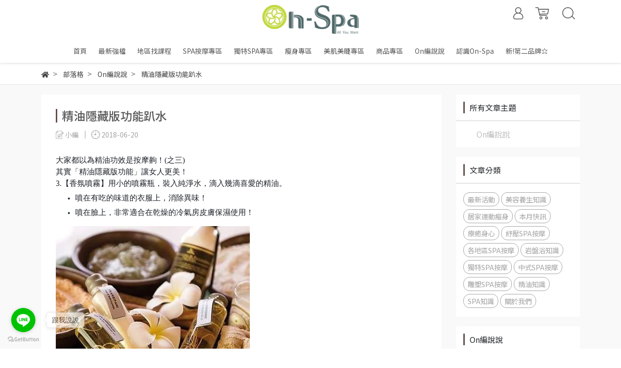

--- FILE ---
content_type: text/html; charset=utf-8
request_url: https://www.on-spa.com.tw/blogs/news/18256
body_size: 18323
content:
<!DOCTYPE html>
<html lang="zh-tw" style="height:100%;">
  <head>
      <script>
        window.dataLayer = window.dataLayer || [];
      </script>
    <!-- Google Tag Manager -->
            <script>(function(w,d,s,l,i){w[l]=w[l]||[];w[l].push({'gtm.start':
            new Date().getTime(),event:'gtm.js'});var f=d.getElementsByTagName(s)[0],
            j=d.createElement(s),dl=l!='dataLayer'?'&l='+l:'';j.async=true;j.src=
            'https://www.googletagmanager.com/gtm.js?id='+i+dl;f.parentNode.insertBefore(j,f);
            })(window,document,'script','dataLayer','GTM-TJB2QLZ');</script>
          <script>var google_tag_manager_id = 'GTM-TJB2QLZ';</script>
<!-- End Google Tag Manager -->
      <!-- CYBERBIZ Google Tag Manager -->
      <script>(function(w,d,s,l,i){w[l]=w[l]||[];w[l].push({'gtm.start':
      new Date().getTime(),event:'gtm.js'});var f=d.getElementsByTagName(s)[0],
      j=d.createElement(s),dl=l!='dataLayer'?'&l='+l:'';j.async=true;j.src=
      'https://www.googletagmanager.com/gtm.js?id='+i+dl;f.parentNode.insertBefore(j,f);
      })(window,document,'script','cyb','GTM-TXD9LVJ');</script>
      <!-- End CYBERBIZ Google Tag Manager -->
    
    <meta charset="utf-8">
    <meta http-equiv="X-UA-Compatible" content="IE=edge">
    <meta name="viewport" content="width=device-width, initial-scale=1">
    <meta property="og:site_name" content="On-Spa全台spa購物網" />

    <!-- og tag -->
    

    <!-- og image -->
    
      <meta property="og:image" content="https://cdn1.cybassets.com/media/W1siZiIsIjc5ODIvYmxvZ3MvMTAzNzEvMzQxMDM3NjdfMTY4Njg1MjQ3MTM4MzU1XzQ3NDczODY1MzY2NDE2OTE2NDhfbl8yMzQuanBlZyJdLFsicCIsInRodW1iIiwiNTAweDUwMCJdXQ.jpeg?sha=775345a627cc6dd9" />
    

    <title>
      
        精油隱藏版功能趴水 On-Spa全台spa購物網
      
    </title>

    <link rel="shortcut icon" href="//cdn1.cybassets.com/s/files/7982/theme/82054/assets/img/1656402364_29d1bf1c_favicon.png?1656402364" type="image/x-icon" />

    <!-- for vendor -->
    <link href='//cdn1.cybassets.com/s/files/7982/theme/82054/assets/css/beta_theme/1656402223_03edf7b7_vendor.css?1656402223' rel='stylesheet' type='text/css' media='all' />

    <!-- for navbar -->
    <link href='//cdn1.cybassets.com/s/files/7982/theme/82054/assets/css/beta_theme/1656402221_cade59fd_navbar.css?1656402221' rel='stylesheet' type='text/css' media='all' />
    <link href='//cdn1.cybassets.com/s/files/7982/theme/82054/assets/css/1656402224_a6276a72_navbar.css?1656402224' rel='stylesheet' type='text/css' media='all' />
    <link href='//cdn1.cybassets.com/s/files/7982/theme/82054/assets/css/beta_theme/1656402222_67ba241c_sidebar.css?1656402222' rel='stylesheet' type='text/css' media='all' />

    <!-- theme assets -->
    <link href='//cdn1.cybassets.com/s/files/7982/theme/82054/assets/css/beta_theme/1700451869_1d20e6fe_main.css?1700451869' rel='stylesheet' type='text/css' media='all' />

    <!-- for vendor -->
    <script src='//cdn1.cybassets.com/s/files/7982/theme/82054/assets/js/1656402232_eb90b7d0_vendor.js?1656402232' type='text/javascript'></script>

            <script>
          window.sci = "eyJzaG9wX2lkIjo3OTgyLCJzaG9wX3BsYW4iOiJtYXN0ZXIiLCJkaW1fYWZm\naWxpYXRlIjpudWxsLCJjdXN0b21lcl9pZCI6bnVsbH0=\n";
        </script>


<meta name="csrf-param" content="authenticity_token" />
<meta name="csrf-token" content="xztkBlj3gdjtBOS9lRkro3T4Xow0Y8FdQGtp7vmSNc2PEUBsO-68cvNQYd_EuxIuWnYUKlJ1NFSruon-HtT4Mg" />
<script>(function () {
  window.gaConfigurations = {"useProductIdInProductEvents":false};
})();
</script>
<link href="//cdn1.cybassets.com/frontend/shop/quark-e00d711bd141cf6f.css" rel="stylesheet" type="text/css" media="all" />
        <script>
          window.shopScriptHelper = {
            i18nLocale: "zh-TW",
            i18nLocaleDefault: "zh-TW",
            availableCurrencies: [],
            defaultCurrency: "TWD",
            currenciesInfo: [{"code":"TWD","trailing_zeros":false,"email":"NT${{amount_no_decimals}}","decimal_precision":0,"money_format":"%u%n","symbol":"NT$","unit":"","format":"NT${{amount_no_decimals}}","html":"NT${{amount_no_decimals}}","email_unit":"NT${{amount_no_decimals}}","html_unit":"NT${{amount_no_decimals}}","name":"新台幣 (TWD)"}],
            vueOverrideTranslations: {"zh-TW":{"vue":{}}},
            hasI18nInContextEditing: false,
            shopMultipleCurrenciesCheckout: false,
            hasLocalizedShopPriceFormat: false,
          }
        </script>

        
        <script
          src="//cdn1.cybassets.com/frontend/shop/tolgeeIntegration-e00d711bd141cf6f.js">
        </script>
        <script defer>
          /*
          * Enable in-context translation for Liquid part on the page.
          * This must be executed last to prevent conflicts with other Vue apps.
          * So put it to `onload`, which will be executed after DOM ready's app mount
          */
          window.onload = function() {
            if (
              window.shopScriptHelper &&
              window.shopScriptHelper.hasI18nInContextEditing
            ) {
              window.initTolgeeForLiquid()
            }
          }
        </script>

<script> var google_con_event_labels = []</script>
<script src="//cdn1.cybassets.com/frontend/shop/pageEventHandler-e00d711bd141cf6f.js"></script>
<script src="//cdn1.cybassets.com/frontend/shop/globalAnalysis-81c71b9d0d.js"></script>
        <script>
          window.c12t = {"customer_id":null};
        </script>

        <meta name="request-id" content="AF4114E92B8F4BD347BACB687DEB5A00"/>



          <script>
            window.parent.postMessage({ type: 'previewShopInit', currentUrl: window.location.href }, '*');
          </script>

<script src="//cdn1.cybassets.com/frontend/appStoreSDK/main.d4c35f1b0180f7366007.js"></script>
<script>window.CYBERBIZ_AppScriptSettings = {"shop_add_ons":"W3sidmVuZG9yX3R5cGUiOiJDWUJFUkJJWiBHb29nbGUgQW5hbHl0aWNzIDQi\nLCJhcHBfaWQiOiJRVWo1WnFvZUlPUjlaM2JaS2trMG44N3l5a0FpOWU0NURE\naDJ0YlFnaUJBIiwic2V0dGluZ3MiOnsiZ3RhZ19pZCI6IkctSDJEODc3U1I2\nSywgRy00QjdSSzdGSFdIIn19LHsidmVuZG9yX3R5cGUiOiJHb29nbGUgQW5h\nbHl0aWNzIDQiLCJhcHBfaWQiOiJSYkpWMTVFcVZWOHJ1Umo3NVlmV3Z1RUlD\nRm90Q0FPZm0xSDZtZ3hyNkZBIiwic2V0dGluZ3MiOnsiZ3RhZ19pZCI6IlVB\nLTExNjI5MzA0OS0y77yMRy02SDQ3UVJMRkpSIn19XQ==\n"}
</script>
<script src="https://cdn.cybassets.com/appmarket/api/common/attachments/entrypoint/55265858d742072334e3b512dec79a7ea83983768ae62274cc79ac07f8061d95.js"></script>
<script src="https://cdn.cybassets.com/appmarket/api/common/attachments/entrypoint/dc3179e14cceab8a86a543ef3b5bcc4b0c1e5499ef19602eec341c7f6103bc9f.js"></script>
<script>window.CYBERBIZ.initializeSDK.initialize();</script>
<script src="//cdn1.cybassets.com/frontend/shop/setAffliateCookie-e00d711bd141cf6f.js"></script>

        <!-- LINE Tag Setting -->
        <script>
          var ltas = [{"customerType":"account","tagId":"e061c6d2-12fc-4039-ada3-d04933957e68"}];
          var lts = ["e061c6d2-12fc-4039-ada3-d04933957e68"];
        </script>
        <!-- End LINE Tag Setting -->

          <!-- LINE Tag Base Code -->
          <!-- Do Not Modify -->
          <script>
          (function(g,d,o){
            g._ltq=g._ltq||[];g._lt=g._lt||function(){g._ltq.push(arguments)};
            var h=location.protocol==='https:'?'https://d.line-scdn.net':'http://d.line-cdn.net';
            var s=d.createElement('script');s.async=1;
            s.src=o||h+'/n/line_tag/public/release/v1/lt.js';
            var t=d.getElementsByTagName('script')[0];t.parentNode.insertBefore(s,t);
              })(window, document);
          ltas.forEach(function(lta){
            _lt('init', { customerType: lta.customerType, tagId: lta.tagId });
            _lt('send', 'pv', [lta.tagId]);
          });
          </script>
          <noscript>
            <img height="1" width="1" style="display:none" src="https://tr.line.me/tag.gif?c_t=lap&t_id=e317566c-9fe5-48de-bc28-d6a2d773853a&e=pv&noscript=1" />
          </noscript>
          <!-- End LINE Tag Base Code -->

          <script>
            window.addEventListener('load', function() {
              _lt('send', 'cv', { type: 'PageView' }, lts);
            });
          </script>

          <script>
            window.addEventListener('load', function() {
              $(document).on('sendAddToCartEvent', function() {
                _lt('send', 'cv', { type: 'AddToCart' }, lts);
              });
              $(window).on('addToCart', function() {
                _lt('send', 'cv', { type: 'AddToCart' }, lts);
              });
            });
          </script>



<meta name="title" content="精油隱藏版功能趴水">
<meta property="og:title" content="精油隱藏版功能趴水">
<meta name="description" content="精油功效">
<meta property="og:description" content="精油功效">
<meta name="keywords" content="精油隱藏版功能,按摩,精油,spa,按摩">
<meta property="og:url" content="http://www.on-spa.com.tw/blogs/news/18256">
<meta property="og:type" content="article">



    <link href='//cdn1.cybassets.com/s/files/7982/theme/82054/assets/css/beta_theme/1656402223_008ec54e_variables.css?1656402223' rel='stylesheet' type='text/css' media='all' />
  
        <!-- Global site tag (gtag.js) - Google Analytics -->
          <script async src="https://www.googletagmanager.com/gtag/js?id=G-H2D877SR6K"></script>
          <script>
            window.dataLayer = window.dataLayer || [];
            function gtag(){dataLayer.push(arguments);}
            gtag('js', new Date());
            
            
      gtag('config', 'UA-116293049-2', {"groups":"ecommerce"});gtag('config', 'G-6H47QRLFJR', {"groups":"ecommerce"});</script>
      <script>
        (function(i,s,o,g,r,a,m){i['GoogleAnalyticsObject']=r;i[r]=i[r]||function(){
        (i[r].q=i[r].q||[]).push(arguments)},i[r].l=1*new Date();a=s.createElement(o),
        m=s.getElementsByTagName(o)[0];a.async=1;a.src=g;m.parentNode.insertBefore(a,m)
        })(window,document,'script','//www.google-analytics.com/analytics.js','ga');

        ga('create', '', 'auto', {'name': 'cyberbiz'});
        ga('cyberbiz.require', 'displayfeatures');
        ga('cyberbiz.set', 'dimension1', '7982');
        ga('cyberbiz.require', 'ec');
        ga('cyberbiz.send', 'pageview');
      </script>
    
      <script>
      !function(f,b,e,v,n,t,s){if(f.fbq)return;n=f.fbq=function(){n.callMethod?
      n.callMethod.apply(n,arguments):n.queue.push(arguments)};if(!f._fbq)f._fbq=n;
      n.push=n;n.loaded=!0;n.version='2.0';n.queue=[];t=b.createElement(e);t.async=!0;
      t.src=v;s=b.getElementsByTagName(e)[0];s.parentNode.insertBefore(t,s)}(window,
      document,'script','//connect.facebook.net/en_US/fbevents.js');

      fbq('init', '830020077407327', {}, {'agent':'plcyberbiz'});
      fbq('track', "PageView", '', { eventID: "PageView_AF4114E92B8F4BD347BACB687DEB5A00" });
      var facebook_pixel_id = '830020077407327'</script>

    </head>

  <body style="display: flex; flex-direction: column;"><!-- Google Tag Manager (noscript) -->
            <noscript><iframe src="//www.googletagmanager.com/ns.html?id=GTM-TJB2QLZ"
            height="0" width="0" style="display:none;visibility:hidden"></iframe></noscript>
          <!-- End Google Tag Manager (noscript) -->
      <noscript><iframe
      src="//www.googletagmanager.com/ns.html?id=GTM-TXD9LVJ"
      height="0"
      width="0"
      style="display:none;visibility:hidden">
      </iframe></noscript>
    
    <!-- Navigation -->
    <script type="text/javascript">
  $(document).ready(function() {
      WebFont.load({
        google: {
          families: [ 'Noto+Sans+TC:100,300,400,500,700,900&display=swap:chinese-traditional' ]
        }
      });
  });
</script>

<span class="drawer drawer--left">
  <header id="header">
    <div class="hidden-md computer_nav">
      <div class="header_logo text-center">
        <!-- logo start -->
        <div class="container">
          <div class="relative">
            <nav class="logo">
              
                <a href="/">
                  <img src="//cdn1.cybassets.com/s/files/7982/theme/82054/assets/img/1656405448_936a2bdd_navbar_logo.png?1656405448" height="50" width="auto" alt="logo">
                </a>
              
            </nav>
            <!-- logo end -->
            <!-- tool-nav start -->
              <nav class="tool-nav">
  <ul class="link_shelf_top">
    <!-- member -->
    
      <li class="customer_account">
        <div class="dropdown static">
          <a href="javascript:void(0)" data-toggle="dropdown">
            <svg class="member-svg" xmlns="http://www.w3.org/2000/svg" height="26" width="20.8" viewBox="0 0 40 50">
              <path d="M26.133,22.686c3.417-2.192,5.692-6.016,5.692-10.368C31.825,5.526,26.299,0,19.507,0S7.188,5.526,7.188,12.318c0,4.352,2.275,8.176,5.692,10.368C5.381,25.098,0,31.457,0,38.926v1.627C0,44.659,3.716,48,8.283,48h22.448c4.567,0,8.283-3.341,8.283-7.447v-1.627C39.014,31.457,33.632,25.098,26.133,22.686z M10.188,12.318  C10.188,7.18,14.368,3,19.507,3s9.319,4.18,9.319,9.318c0,5.139-4.181,9.319-9.319,9.319S10.188,17.457,10.188,12.318zM36.014,40.553c0,2.452-2.37,4.447-5.283,4.447H8.283C5.37,45,3,43.005,3,40.553v-1.627c0-7.879,7.405-14.289,16.506-14.289c9.102,0,16.507,6.41,16.507,14.289L36.014,40.553L36.014,40.553z"/>
            </svg>
            <span class="text"></span>
          </a>
          <div class="dropdown-menu" role="menu">
            <ul id="customer-logined-menu" style="display: none">
              <li class="button">
                <a href="/account/logout" class="btn-logout">會員登出</a>
              </li>
              <li class="button">
                <a href="/account/index" class="btn-orders">訂單查詢</a>
              </li>
            </ul>
            <ul id="customer-not-login-menu">
              <li class="button">
                <a href="/account/login" class="btn-login">會員登入</a>
              </li>
              <li class="button">
                <a href="/account/signup" class="btn-signin">註冊新會員</a>
              </li>
            </ul>
          </div>
        </div>
      </li>
    
    <!-- for money symbol -->
    <div id="money-symbol" data-money-symbol="NT${{amount_no_decimals}}" hidden></div>
    <!-- cart -->
    
      <li class="cart">
        <!--電腦版的購物車選單-->
        <div class="dropdown static">
          <a href="javascript:void(0)" data-toggle="dropdown" class="shopcart">
            <svg class="cart-svg" xmlns="http://www.w3.org/2000/svg" height="26" width="32" viewBox="0 0 60 50">
              <path d="M53.651,6.955c-0.285-0.343-0.708-0.542-1.154-0.542H13.471L12.3,1.173
                C12.147,0.487,11.539,0,10.836,0H1.5C0.671,0,0,0.671,0,1.5S0.672,3,1.5,3h8.134l6.593,29.503c0.153,0.686,0.762,1.173,1.464,1.173
                h27.882c0.828,0,1.5-0.672,1.5-1.5s-0.672-1.5-1.5-1.5h-26.68l-0.336-1.503l30.61-1.59c0.691-0.036,1.269-0.541,1.396-1.222
                l3.408-18.172C54.054,7.75,53.937,7.298,53.651,6.955z M47.832,24.648l-29.938,1.554l-3.752-16.79h36.547L47.832,24.648z"/>
              <path d="M27.829,19.456h9.873c0.828,0,1.5-0.671,1.5-1.5s-0.672-1.5-1.5-1.5h-9.873
                c-0.829,0-1.5,0.671-1.5,1.5S27,19.456,27.829,19.456z"/>
              <path d="M22.174,36.563c-3.153,0-5.718,2.565-5.718,5.718S19.021,48,22.174,48s5.719-2.565,5.719-5.719
                C27.893,39.129,25.328,36.563,22.174,36.563z M22.174,45c-1.499,0-2.718-1.22-2.718-2.719s1.219-2.718,2.718-2.718
                s2.719,1.219,2.719,2.718S23.673,45,22.174,45z"/>
              <path d="M44.456,36.563c-3.153,0-5.719,2.565-5.719,5.718S41.302,48,44.456,48s5.719-2.565,5.719-5.719
                C50.175,39.129,47.609,36.563,44.456,36.563z M44.456,45c-1.499,0-2.719-1.22-2.719-2.719s1.22-2.718,2.719-2.718
                s2.719,1.219,2.719,2.718S45.955,45,44.456,45z"/>
            </svg>
            <span class="global-cart-count" style="display: none;">0</span>
            <span class="global-cart-loading"></span>
          </a>
          <div class="dropdown-menu" role="menu">
            <div class="cart_list global-cart-item-list custom-scrollbar">
            </div>
            <div class="button">
              <a class="btn-checkout" href="/cart">立即結帳</a>
            </div>
          </div>
        </div>
      </li>
    
    <!-- search -->
    
      <li class="search">
        <div class="dropdown static">
          <a href="javascript:void(0)" data-toggle="dropdown">
            <svg class="saerch-svg" xmlns="http://www.w3.org/2000/svg" height="26" width="26" viewBox="0 0 50 50">
              <path d="M49.932,45.439l-9.987-9.987c-0.075-0.075-0.168-0.113-0.253-0.168
              c2.773-3.688,4.419-8.269,4.419-13.229C44.111,9.894,34.217,0,22.056,0C9.894,0,0,9.894,0,22.055C0,34.217,9.894,44.11,22.055,44.11c6.15,0,11.718-2.533,15.722-6.607c0.019,0.021,0.026,0.049,0.046,0.07l9.987,9.987c0.294,0.294,0.678,0.44,1.062,0.44s0.768-0.146,1.061-0.439C50.518,46.975,50.518,46.025,49.932,45.439z M22.056,41.11c-10.507,0-19.055-8.548-19.055-19.055C3,11.548,11.549,3,22.056,3s19.055,8.548,19.055,19.055C41.111,32.562,32.563,41.11,22.056,41.11z"/>
            </svg>
          </a>
          <div class="dropdown-menu" role="menu">
            <div class="search-area">
              <form action="/search" class="form-inline">
                <div class="form-area">
                  <input class="form-control" type="search" placeholder="請輸入產品名" aria-label="Search" name="q" value="">
                  <button class="btn-search" type="submit">搜尋</button>
                </div>
              </form>
              <a href="javascript:void(0)" class="close-dropdown"><i class="fa fas fa-times"></i></a>
            </div>
          </div>
        </div>
      </li>
    
  </ul>
</nav>

            <!-- tool-nav end -->
          </div>
        </div>
      </div>
      <div class="header_nav">
        <div class="container text-center">
          <div class="relative">
            <!-- main-nav start -->
              <nav class="main-nav">
  <ul class="link_shelf_top">
    
      
        <li>
          <a href="/">
            <span class="text">首頁</span>
          </a>
        </li>
      
    
      
        <li>
          <a href="/collections/new">
            <span class="text">最新強檔</span>
          </a>
        </li>
      
    
      
        
          <!-- 顯示三維 -->
          <li class="dropdown">
            
              <a href="javascript:void(0)" data-toggle="dropdown">
                <span class="text">地區找課程</span>
              </a>
            
            <div id="dropdown--159823" class="dropdown-menu" role="menu" aria-labelledby="">
              <ul class="link_shelf_second custom-scrollbar custom-scrollbar__always-show">
                
                  
                    <li class="relative" data-link="749988" data-link_list="159823">
                      <a href="javascript:void(0)">
                        <span class="text">北部</span>
                      </a>
                      <ul class="link_shelf_third custom-scrollbar custom-scrollbar__always-show" id="link_shelf_third--749988">
                        
                          <li>
                            <a href="/collections/keelung">
                              <span class="text">基隆</span>
                            </a>
                          </li>
                        
                          <li>
                            <a href="/collections/taipei">
                              <span class="text">台北</span>
                            </a>
                          </li>
                        
                          <li>
                            <a href="/collections/new-taipei">
                              <span class="text">新北</span>
                            </a>
                          </li>
                        
                          <li>
                            <a href="/collections/taoyuan">
                              <span class="text">桃園</span>
                            </a>
                          </li>
                        
                          <li>
                            <a href="/collections/hsinchu">
                              <span class="text">新竹</span>
                            </a>
                          </li>
                        
                          <li>
                            <a href="/collections/miaoli">
                              <span class="text">苗栗</span>
                            </a>
                          </li>
                        
                      </ul>
                    </li>
                  
                
                  
                    <li class="relative" data-link="749989" data-link_list="159823">
                      <a href="javascript:void(0)">
                        <span class="text">中部</span>
                      </a>
                      <ul class="link_shelf_third custom-scrollbar custom-scrollbar__always-show" id="link_shelf_third--749989">
                        
                          <li>
                            <a href="/collections/taichung">
                              <span class="text">台中</span>
                            </a>
                          </li>
                        
                          <li>
                            <a href="/collections/nantou">
                              <span class="text">南投</span>
                            </a>
                          </li>
                        
                          <li>
                            <a href="/collections/changhua">
                              <span class="text">彰化</span>
                            </a>
                          </li>
                        
                          <li>
                            <a href="/collections/yunlin">
                              <span class="text">雲林</span>
                            </a>
                          </li>
                        
                      </ul>
                    </li>
                  
                
                  
                    <li class="relative" data-link="749990" data-link_list="159823">
                      <a href="javascript:void(0)">
                        <span class="text">南部</span>
                      </a>
                      <ul class="link_shelf_third custom-scrollbar custom-scrollbar__always-show" id="link_shelf_third--749990">
                        
                          <li>
                            <a href="/collections/chiayi">
                              <span class="text">嘉義</span>
                            </a>
                          </li>
                        
                          <li>
                            <a href="/collections/tainan">
                              <span class="text">台南</span>
                            </a>
                          </li>
                        
                          <li>
                            <a href="/collections/kaohsiung">
                              <span class="text">高雄</span>
                            </a>
                          </li>
                        
                          <li>
                            <a href="/collections/pingtung">
                              <span class="text">屏東</span>
                            </a>
                          </li>
                        
                      </ul>
                    </li>
                  
                
                  
                    <li class="relative" data-link="749991" data-link_list="159823">
                      <a href="javascript:void(0)">
                        <span class="text">東部</span>
                      </a>
                      <ul class="link_shelf_third custom-scrollbar custom-scrollbar__always-show" id="link_shelf_third--749991">
                        
                          <li>
                            <a href="/collections/yilan">
                              <span class="text">宜蘭</span>
                            </a>
                          </li>
                        
                          <li>
                            <a href="/collections/hualien">
                              <span class="text">花蓮</span>
                            </a>
                          </li>
                        
                      </ul>
                    </li>
                  
                
              </ul>
            </div>
          </li>
        
      <!-- linklist end -->
      
    
      
        
          <!-- 顯示三維 -->
          <li class="dropdown">
            
              <a href="javascript:void(0)" data-toggle="dropdown">
                <span class="text">SPA按摩專區</span>
              </a>
            
            <div id="dropdown--524692" class="dropdown-menu" role="menu" aria-labelledby="">
              <ul class="link_shelf_second custom-scrollbar custom-scrollbar__always-show">
                
                  
                    <li class="relative">
                      <a href="/collections/spa-1">
                        <span class="text">SPA按摩</span>
                      </a>
                    </li>
                  
                
                  
                    <li class="relative">
                      <a href="/collections/all_can_use">
                        <span class="text">男女適用</span>
                      </a>
                    </li>
                  
                
                  
                    <li class="relative">
                      <a href="/collections/buyit">
                        <span class="text">599元絕對必買</span>
                      </a>
                    </li>
                  
                
                  
                    <li class="relative">
                      <a href="/collections/chakrasspa">
                        <span class="text">七輪精油按摩</span>
                      </a>
                    </li>
                  
                
                  
                    <li class="relative">
                      <a href="/collections/deepmassage">
                        <span class="text">撖筋鬆穴</span>
                      </a>
                    </li>
                  
                
                  
                    <li class="relative">
                      <a href="/collections/warmspa">
                        <span class="text">暖身SPA</span>
                      </a>
                    </li>
                  
                
              </ul>
            </div>
          </li>
        
      <!-- linklist end -->
      
    
      
        
          <!-- 顯示三維 -->
          <li class="dropdown">
            
              <a href="javascript:void(0)" data-toggle="dropdown">
                <span class="text">獨特SPA專區</span>
              </a>
            
            <div id="dropdown--1642041" class="dropdown-menu" role="menu" aria-labelledby="">
              <ul class="link_shelf_second custom-scrollbar custom-scrollbar__always-show">
                
                  
                    <li class="relative">
                      <a href="/collections/pregnancymassage">
                        <span class="text">孕婦SPA</span>
                      </a>
                    </li>
                  
                
                  
                    <li class="relative">
                      <a href="/collections/scalpspa">
                        <span class="text">頭皮SPA</span>
                      </a>
                    </li>
                  
                
                  
                    <li class="relative">
                      <a href="/collections/earcandle">
                        <span class="text">耳燭釋壓</span>
                      </a>
                    </li>
                  
                
                  
                    <li class="relative">
                      <a href="/collections/chestspa">
                        <span class="text">美胸SPA</span>
                      </a>
                    </li>
                  
                
                  
                    <li class="relative">
                      <a href="/collections/specialspa1">
                        <span class="text">訂製SPA</span>
                      </a>
                    </li>
                  
                
                  
                    <li class="relative">
                      <a href="/collections/beautyspa">
                        <span class="text">美白SPA</span>
                      </a>
                    </li>
                  
                
              </ul>
            </div>
          </li>
        
      <!-- linklist end -->
      
    
      
        
          <!-- 顯示三維 -->
          <li class="dropdown">
            
              <a href="javascript:void(0)" data-toggle="dropdown">
                <span class="text">瘦身專區</span>
              </a>
            
            <div id="dropdown--904740" class="dropdown-menu" role="menu" aria-labelledby="">
              <ul class="link_shelf_second custom-scrollbar custom-scrollbar__always-show">
                
                  
                    <li class="relative">
                      <a href="/collections/slimming">
                        <span class="text">瘦身專區</span>
                      </a>
                    </li>
                  
                
                  
                    <li class="relative">
                      <a href="/collections/hotstone">
                        <span class="text">全台岩盤浴</span>
                      </a>
                    </li>
                  
                
              </ul>
            </div>
          </li>
        
      <!-- linklist end -->
      
    
      
        
          <!-- 顯示三維 -->
          <li class="dropdown">
            
              <a href="javascript:void(0)" data-toggle="dropdown">
                <span class="text">美肌美睫專區</span>
              </a>
            
            <div id="dropdown--219498" class="dropdown-menu" role="menu" aria-labelledby="">
              <ul class="link_shelf_second custom-scrollbar custom-scrollbar__always-show">
                
                  
                    <li class="relative">
                      <a href="/collections/face-beauty">
                        <span class="text">美肌美睫專區</span>
                      </a>
                    </li>
                  
                
                  
                    <li class="relative">
                      <a href="/collections/hydrafacial">
                        <span class="text">水飛梭專區💦</span>
                      </a>
                    </li>
                  
                
              </ul>
            </div>
          </li>
        
      <!-- linklist end -->
      
    
      
        
          <!-- 顯示三維 -->
          <li class="dropdown">
            
              <a href="javascript:void(0)" data-toggle="dropdown">
                <span class="text">商品專區</span>
              </a>
            
            <div id="dropdown--316664" class="dropdown-menu" role="menu" aria-labelledby="">
              <ul class="link_shelf_second custom-scrollbar custom-scrollbar__always-show">
                
                  
                    <li class="relative">
                      <a href="/collections/allproduct">
                        <span class="text">獨家組合商品</span>
                      </a>
                    </li>
                  
                
                  
                    <li class="relative">
                      <a href="/collections/puresence">
                        <span class="text">樸香氛(香氛沐浴保養)</span>
                      </a>
                    </li>
                  
                
                  
                    <li class="relative">
                      <a href="/collections/fitness">
                        <span class="text">健美系女孩(運動用品)</span>
                      </a>
                    </li>
                  
                
              </ul>
            </div>
          </li>
        
      <!-- linklist end -->
      
    
      
        
          <!-- 顯示三維 -->
          <li class="dropdown">
            
              <a href="javascript:void(0)" data-toggle="dropdown">
                <span class="text">On編說說</span>
              </a>
            
            <div id="dropdown--204288" class="dropdown-menu" role="menu" aria-labelledby="">
              <ul class="link_shelf_second custom-scrollbar custom-scrollbar__always-show">
                
                  
                    <li class="relative">
                      <a href="/blogs/news">
                        <span class="text">⭐本月最新快訊</span>
                      </a>
                    </li>
                  
                
                  
                    <li class="relative">
                      <a href="https://www.on-spa.com.tw/blogs/news/tagged/%E7%B4%93%E5%A3%93SPA%E6%8C%89%E6%91%A9">
                        <span class="text">#按摩舒壓推薦</span>
                      </a>
                    </li>
                  
                
                  
                    <li class="relative">
                      <a href="https://www.on-spa.com.tw/blogs/news/tagged/%E5%B1%85%E5%AE%B6%E9%81%8B%E5%8B%95%E7%98%A6%E8%BA%AB">
                        <span class="text">#居家運動瘦身</span>
                      </a>
                    </li>
                  
                
                  
                    <li class="relative">
                      <a href="https://www.on-spa.com.tw/blogs/news/tagged/%E7%8D%A8%E7%89%B9SPA%E6%8C%89%E6%91%A9">
                        <span class="text">#獨特SPA按摩</span>
                      </a>
                    </li>
                  
                
                  
                    <li class="relative">
                      <a href="https://www.on-spa.com.tw/blogs/news/tagged/%E7%BE%8E%E5%AE%B9%E9%A4%8A%E7%94%9F%E7%9F%A5%E8%AD%98">
                        <span class="text">#美容養身知識</span>
                      </a>
                    </li>
                  
                
                  
                    <li class="relative">
                      <a href="https://www.on-spa.com.tw/blogs/news/tagged/%E5%90%84%E5%9C%B0%E5%8D%80SPA%E6%8C%89%E6%91%A9">
                        <span class="text">#各地區SPA按摩</span>
                      </a>
                    </li>
                  
                
              </ul>
            </div>
          </li>
        
      <!-- linklist end -->
      
    
      
        
          <!-- 顯示三維 -->
          <li class="dropdown">
            
              <a href="javascript:void(0)" data-toggle="dropdown">
                <span class="text">認識On-Spa</span>
              </a>
            
            <div id="dropdown--913573" class="dropdown-menu" role="menu" aria-labelledby="">
              <ul class="link_shelf_second custom-scrollbar custom-scrollbar__always-show">
                
                  
                    <li class="relative">
                      <a href="/pages/about-us">
                        <span class="text">關於On-Spa</span>
                      </a>
                    </li>
                  
                
                  
                    <li class="relative">
                      <a href="/pages/on-spaloveu">
                        <span class="text">On-Spa特色</span>
                      </a>
                    </li>
                  
                
                  
                    <li class="relative">
                      <a href="/pages/on-spamedia">
                        <span class="text">我們的社群</span>
                      </a>
                    </li>
                  
                
                  
                    <li class="relative">
                      <a href="/pages/cooperation">
                        <span class="text">合作方式</span>
                      </a>
                    </li>
                  
                
              </ul>
            </div>
          </li>
        
      <!-- linklist end -->
      
    
      
        
          <!-- 顯示三維 -->
          <li class="dropdown">
            
              <a href="javascript:void(0)" data-toggle="dropdown">
                <span class="text">新!第二品牌⭐</span>
              </a>
            
            <div id="dropdown--1164124" class="dropdown-menu" role="menu" aria-labelledby="">
              <ul class="link_shelf_second custom-scrollbar custom-scrollbar__always-show">
                
                  
                    <li class="relative">
                      <a href="https://on-relax.com/74RdI/onspa-2">
                        <span class="text">On-Relax千元有找</span>
                      </a>
                    </li>
                  
                
                  
                    <li class="relative">
                      <a href="https://on-relax.com/r1kPg/onspa-3">
                        <span class="text">On-Relax電子票券</span>
                      </a>
                    </li>
                  
                
                  
                    <li class="relative">
                      <a href="https://on-relax.com/mFPF5/onspa-1 ">
                        <span class="text">On-Relax多買多用</span>
                      </a>
                    </li>
                  
                
              </ul>
            </div>
          </li>
        
      <!-- linklist end -->
      
    
  </ul>
</nav>

<script>
window.addEventListener('load', function() {
  $('.link_shelf_second > li').mouseenter(function() {
    $('.clone_shelf_third').remove();
    link_list_id = this.dataset['link_list'];
    link_id = this.dataset['link'];
    var ll = $("#link_shelf_third--" + link_id)[0];

    if (ll !== undefined) {
      var parentNode = $("#dropdown--" + link_list_id)[0];
      var llClone = ll.cloneNode(true);
      llClone.id = "link_shelf_third_clone--" + link_id;
      llClone.className = llClone.className + ' clone_shelf_third'
      llClone.style['display'] = 'block';
      llClone.style['top'] = this.getBoundingClientRect()['top'] - parentNode.getBoundingClientRect()['top'] - 2 + 'px';
      parentNode.appendChild(llClone);
    }
  });

  $('.dropdown-menu').mouseleave(function() {
    $('.clone_shelf_third').remove();
  });
});
</script>

            <!-- main-nav end -->
          </div>
        </div>
      </div>
    </div>
    <div class="visible-md relative">
      <!-- mobile-nav start -->
      <nav class="mobile-nav">
        <ul>
          <li class="sidebar-menu-icon drawer-toggle">
            <svg class="menu-svg" xmlns="http://www.w3.org/2000/svg" height="26" viewBox="0 0 50 50">
              <path d="M51.529,3H1.5C0.672,3,0,2.329,0,1.5S0.672,0,1.5,0h50.029c0.828,0,1.5,0.671,1.5,1.5
                S52.357,3,51.529,3z"/>
              <path d="M51.529,24.023H1.5c-0.828,0-1.5-0.672-1.5-1.5s0.672-1.5,1.5-1.5h50.029
                c0.828,0,1.5,0.672,1.5,1.5S52.357,24.023,51.529,24.023z"/>
              <path d="M29.101,45.046H1.5c-0.828,0-1.5-0.672-1.5-1.5s0.672-1.5,1.5-1.5h27.601
                c0.828,0,1.5,0.672,1.5,1.5S29.929,45.046,29.101,45.046z"/>
            </svg>
          </li>
          
            <li class="logo">
                <a href="/" class="img-flex d-flex justify-content-start">
                  <img src="//cdn1.cybassets.com/s/files/7982/theme/82054/assets/img/1656405448_936a2bdd_navbar_logo.png?1656405448" height="50" width="auto" alt="logo">
                </a>
            </li>
          
          
            <li class="member">
              <a id="customer-phone-nav-icon" href="/account/login">
                <svg class="member-svg" xmlns="http://www.w3.org/2000/svg" height="26" viewBox="0 0 40 50">
                  <path d="M26.133,22.686c3.417-2.192,5.692-6.016,5.692-10.368C31.825,5.526,26.299,0,19.507,0S7.188,5.526,7.188,12.318c0,4.352,2.275,8.176,5.692,10.368C5.381,25.098,0,31.457,0,38.926v1.627C0,44.659,3.716,48,8.283,48h22.448c4.567,0,8.283-3.341,8.283-7.447v-1.627C39.014,31.457,33.632,25.098,26.133,22.686z M10.188,12.318  C10.188,7.18,14.368,3,19.507,3s9.319,4.18,9.319,9.318c0,5.139-4.181,9.319-9.319,9.319S10.188,17.457,10.188,12.318zM36.014,40.553c0,2.452-2.37,4.447-5.283,4.447H8.283C5.37,45,3,43.005,3,40.553v-1.627c0-7.879,7.405-14.289,16.506-14.289c9.102,0,16.507,6.41,16.507,14.289L36.014,40.553L36.014,40.553z"/>
                </svg>
              </a>
            </li>
          
          
            <li class="cart">
              <a href="/cart">
                <svg class="cart-svg" xmlns="http://www.w3.org/2000/svg" height="26" viewBox="0 0 60 50">
                  <path d="M53.651,6.955c-0.285-0.343-0.708-0.542-1.154-0.542H13.471L12.3,1.173
                    C12.147,0.487,11.539,0,10.836,0H1.5C0.671,0,0,0.671,0,1.5S0.672,3,1.5,3h8.134l6.593,29.503c0.153,0.686,0.762,1.173,1.464,1.173
                    h27.882c0.828,0,1.5-0.672,1.5-1.5s-0.672-1.5-1.5-1.5h-26.68l-0.336-1.503l30.61-1.59c0.691-0.036,1.269-0.541,1.396-1.222
                    l3.408-18.172C54.054,7.75,53.937,7.298,53.651,6.955z M47.832,24.648l-29.938,1.554l-3.752-16.79h36.547L47.832,24.648z"/>
                  <path d="M27.829,19.456h9.873c0.828,0,1.5-0.671,1.5-1.5s-0.672-1.5-1.5-1.5h-9.873
                    c-0.829,0-1.5,0.671-1.5,1.5S27,19.456,27.829,19.456z"/>
                  <path d="M22.174,36.563c-3.153,0-5.718,2.565-5.718,5.718S19.021,48,22.174,48s5.719-2.565,5.719-5.719
                    C27.893,39.129,25.328,36.563,22.174,36.563z M22.174,45c-1.499,0-2.718-1.22-2.718-2.719s1.219-2.718,2.718-2.718
                    s2.719,1.219,2.719,2.718S23.673,45,22.174,45z"/>
                  <path d="M44.456,36.563c-3.153,0-5.719,2.565-5.719,5.718S41.302,48,44.456,48s5.719-2.565,5.719-5.719
                    C50.175,39.129,47.609,36.563,44.456,36.563z M44.456,45c-1.499,0-2.719-1.22-2.719-2.719s1.22-2.718,2.719-2.718
                    s2.719,1.219,2.719,2.718S45.955,45,44.456,45z"/>
                </svg>
                <span class="number global-cart-count" style="display: none;">0</span>
              </a>
            </li>
          
          
            <li class="search">
              <div class="dropdown static">
                <a href="javascript:void(0)" data-toggle="dropdown">
                  <svg class="saerch-svg" xmlns="http://www.w3.org/2000/svg" height="26" viewBox="0 0 50 50">
                    <path d="M49.932,45.439l-9.987-9.987c-0.075-0.075-0.168-0.113-0.253-0.168
                    c2.773-3.688,4.419-8.269,4.419-13.229C44.111,9.894,34.217,0,22.056,0C9.894,0,0,9.894,0,22.055C0,34.217,9.894,44.11,22.055,44.11c6.15,0,11.718-2.533,15.722-6.607c0.019,0.021,0.026,0.049,0.046,0.07l9.987,9.987c0.294,0.294,0.678,0.44,1.062,0.44s0.768-0.146,1.061-0.439C50.518,46.975,50.518,46.025,49.932,45.439z M22.056,41.11c-10.507,0-19.055-8.548-19.055-19.055C3,11.548,11.549,3,22.056,3s19.055,8.548,19.055,19.055C41.111,32.562,32.563,41.11,22.056,41.11z"/>
                  </svg>
                </a>
                <div class="dropdown-menu" role="menu">
                  <div class="search-area">
                    <form action="/search" class="form-inline">
                      <div class="form-area">
                        <input class="form-control" type="search" placeholder="請輸入產品名" aria-label="Search" name="q" value="">
                        <button class="btn-search" type="submit">搜尋</button>
                      </div>
                    </form>
                    <a href="javascript:void(0)" class="close-dropdown"><i class="fa fas fa-times"></i></a>
                  </div>
                </div>
              </div>
            </li>
          
        </ul>
      </nav>
      <!-- mobile-nav end -->
    </div>
  </header>
  <!-- Sidebar -->
  <nav class="drawer-nav" role="navigation">
    <div class="drawer-menu">
      <ul id="index_sidebar_shelf_top" class="sidebar">
  
    <li class="logo">
      <a href="/">
        <img src="//cdn1.cybassets.com/s/files/7982/theme/82054/assets/img/1656405478_b2a141eb_slider_logo.png?1656405478" height="50" width="auto" alt="logo">
      </a>
      <button class="drawer-toggle"></button>
    </li>
  
  
    
      
      
        <li><a href="/">首頁</a></li>
      
    
      
      
        <li><a href="/collections/new">最新強檔</a></li>
      
    
      
      
        <li>
          <button class="linklist bt-toggle  collapsed " data-toggle="collapse" data-target=".collapse_index_sidebar_3" aria-expanded=" false ">
            地區找課程
          </button>
          <ul id="index_sidebar_shelf_second_3" class="collapse_index_sidebar_3 collapse shelf_second ">
            
              
              
                <li>
                  <button class="linklist bt-toggle  collapsed " data-toggle="collapse" data-target=".collapse_index_sidebar_3_1" aria-expanded=" false ">
                    北部
                  </button>
                  <ul class="collapse_index_sidebar_3_1 collapse shelf_third">
                    
                      <li><a href="/collections/keelung">基隆</a></li>
                    
                      <li><a href="/collections/taipei">台北</a></li>
                    
                      <li><a href="/collections/new-taipei">新北</a></li>
                    
                      <li><a href="/collections/taoyuan">桃園</a></li>
                    
                      <li><a href="/collections/hsinchu">新竹</a></li>
                    
                      <li><a href="/collections/miaoli">苗栗</a></li>
                    
                  </ul>
                </li>
              
            
              
              
                <li>
                  <button class="linklist bt-toggle  collapsed " data-toggle="collapse" data-target=".collapse_index_sidebar_3_2" aria-expanded=" false ">
                    中部
                  </button>
                  <ul class="collapse_index_sidebar_3_2 collapse shelf_third">
                    
                      <li><a href="/collections/taichung">台中</a></li>
                    
                      <li><a href="/collections/nantou">南投</a></li>
                    
                      <li><a href="/collections/changhua">彰化</a></li>
                    
                      <li><a href="/collections/yunlin">雲林</a></li>
                    
                  </ul>
                </li>
              
            
              
              
                <li>
                  <button class="linklist bt-toggle  collapsed " data-toggle="collapse" data-target=".collapse_index_sidebar_3_3" aria-expanded=" false ">
                    南部
                  </button>
                  <ul class="collapse_index_sidebar_3_3 collapse shelf_third">
                    
                      <li><a href="/collections/chiayi">嘉義</a></li>
                    
                      <li><a href="/collections/tainan">台南</a></li>
                    
                      <li><a href="/collections/kaohsiung">高雄</a></li>
                    
                      <li><a href="/collections/pingtung">屏東</a></li>
                    
                  </ul>
                </li>
              
            
              
              
                <li>
                  <button class="linklist bt-toggle  collapsed " data-toggle="collapse" data-target=".collapse_index_sidebar_3_4" aria-expanded=" false ">
                    東部
                  </button>
                  <ul class="collapse_index_sidebar_3_4 collapse shelf_third">
                    
                      <li><a href="/collections/yilan">宜蘭</a></li>
                    
                      <li><a href="/collections/hualien">花蓮</a></li>
                    
                  </ul>
                </li>
              
            
          </ul>
        </li>
      
    
      
      
        <li>
          <button class="linklist bt-toggle  collapsed " data-toggle="collapse" data-target=".collapse_index_sidebar_4" aria-expanded=" false ">
            SPA按摩專區
          </button>
          <ul id="index_sidebar_shelf_second_4" class="collapse_index_sidebar_4 collapse shelf_second ">
            
              
              
                <li><a href="/collections/spa-1">SPA按摩</a></li>
              
            
              
              
                <li><a href="/collections/all_can_use">男女適用</a></li>
              
            
              
              
                <li><a href="/collections/buyit">599元絕對必買</a></li>
              
            
              
              
                <li><a href="/collections/chakrasspa">七輪精油按摩</a></li>
              
            
              
              
                <li><a href="/collections/deepmassage">撖筋鬆穴</a></li>
              
            
              
              
                <li><a href="/collections/warmspa">暖身SPA</a></li>
              
            
          </ul>
        </li>
      
    
      
      
        <li>
          <button class="linklist bt-toggle  collapsed " data-toggle="collapse" data-target=".collapse_index_sidebar_5" aria-expanded=" false ">
            獨特SPA專區
          </button>
          <ul id="index_sidebar_shelf_second_5" class="collapse_index_sidebar_5 collapse shelf_second ">
            
              
              
                <li><a href="/collections/pregnancymassage">孕婦SPA</a></li>
              
            
              
              
                <li><a href="/collections/scalpspa">頭皮SPA</a></li>
              
            
              
              
                <li><a href="/collections/earcandle">耳燭釋壓</a></li>
              
            
              
              
                <li><a href="/collections/chestspa">美胸SPA</a></li>
              
            
              
              
                <li><a href="/collections/specialspa1">訂製SPA</a></li>
              
            
              
              
                <li><a href="/collections/beautyspa">美白SPA</a></li>
              
            
          </ul>
        </li>
      
    
      
      
        <li>
          <button class="linklist bt-toggle  collapsed " data-toggle="collapse" data-target=".collapse_index_sidebar_6" aria-expanded=" false ">
            瘦身專區
          </button>
          <ul id="index_sidebar_shelf_second_6" class="collapse_index_sidebar_6 collapse shelf_second ">
            
              
              
                <li><a href="/collections/slimming">瘦身專區</a></li>
              
            
              
              
                <li><a href="/collections/hotstone">全台岩盤浴</a></li>
              
            
          </ul>
        </li>
      
    
      
      
        <li>
          <button class="linklist bt-toggle  collapsed " data-toggle="collapse" data-target=".collapse_index_sidebar_7" aria-expanded=" false ">
            美肌美睫專區
          </button>
          <ul id="index_sidebar_shelf_second_7" class="collapse_index_sidebar_7 collapse shelf_second ">
            
              
              
                <li><a href="/collections/face-beauty">美肌美睫專區</a></li>
              
            
              
              
                <li><a href="/collections/hydrafacial">水飛梭專區💦</a></li>
              
            
          </ul>
        </li>
      
    
      
      
        <li>
          <button class="linklist bt-toggle  collapsed " data-toggle="collapse" data-target=".collapse_index_sidebar_8" aria-expanded=" false ">
            商品專區
          </button>
          <ul id="index_sidebar_shelf_second_8" class="collapse_index_sidebar_8 collapse shelf_second ">
            
              
              
                <li><a href="/collections/allproduct">獨家組合商品</a></li>
              
            
              
              
                <li><a href="/collections/puresence">樸香氛(香氛沐浴保養)</a></li>
              
            
              
              
                <li><a href="/collections/fitness">健美系女孩(運動用品)</a></li>
              
            
          </ul>
        </li>
      
    
      
      
        <li>
          <button class="linklist bt-toggle  collapsed " data-toggle="collapse" data-target=".collapse_index_sidebar_9" aria-expanded=" false ">
            On編說說
          </button>
          <ul id="index_sidebar_shelf_second_9" class="collapse_index_sidebar_9 collapse shelf_second ">
            
              
              
                <li><a href="/blogs/news">⭐本月最新快訊</a></li>
              
            
              
              
                <li><a href="https://www.on-spa.com.tw/blogs/news/tagged/%E7%B4%93%E5%A3%93SPA%E6%8C%89%E6%91%A9">#按摩舒壓推薦</a></li>
              
            
              
              
                <li><a href="https://www.on-spa.com.tw/blogs/news/tagged/%E5%B1%85%E5%AE%B6%E9%81%8B%E5%8B%95%E7%98%A6%E8%BA%AB">#居家運動瘦身</a></li>
              
            
              
              
                <li><a href="https://www.on-spa.com.tw/blogs/news/tagged/%E7%8D%A8%E7%89%B9SPA%E6%8C%89%E6%91%A9">#獨特SPA按摩</a></li>
              
            
              
              
                <li><a href="https://www.on-spa.com.tw/blogs/news/tagged/%E7%BE%8E%E5%AE%B9%E9%A4%8A%E7%94%9F%E7%9F%A5%E8%AD%98">#美容養身知識</a></li>
              
            
              
              
                <li><a href="https://www.on-spa.com.tw/blogs/news/tagged/%E5%90%84%E5%9C%B0%E5%8D%80SPA%E6%8C%89%E6%91%A9">#各地區SPA按摩</a></li>
              
            
          </ul>
        </li>
      
    
      
      
        <li>
          <button class="linklist bt-toggle  collapsed " data-toggle="collapse" data-target=".collapse_index_sidebar_10" aria-expanded=" false ">
            認識On-Spa
          </button>
          <ul id="index_sidebar_shelf_second_10" class="collapse_index_sidebar_10 collapse shelf_second ">
            
              
              
                <li><a href="/pages/about-us">關於On-Spa</a></li>
              
            
              
              
                <li><a href="/pages/on-spaloveu">On-Spa特色</a></li>
              
            
              
              
                <li><a href="/pages/on-spamedia">我們的社群</a></li>
              
            
              
              
                <li><a href="/pages/cooperation">合作方式</a></li>
              
            
          </ul>
        </li>
      
    
      
      
        <li>
          <button class="linklist bt-toggle  collapsed " data-toggle="collapse" data-target=".collapse_index_sidebar_11" aria-expanded=" false ">
            新!第二品牌⭐
          </button>
          <ul id="index_sidebar_shelf_second_11" class="collapse_index_sidebar_11 collapse shelf_second ">
            
              
              
                <li><a href="https://on-relax.com/74RdI/onspa-2">On-Relax千元有找</a></li>
              
            
              
              
                <li><a href="https://on-relax.com/r1kPg/onspa-3">On-Relax電子票券</a></li>
              
            
              
              
                <li><a href="https://on-relax.com/mFPF5/onspa-1 ">On-Relax多買多用</a></li>
              
            
          </ul>
        </li>
      
    
  
  
    <li>
      <div class="customer-logined-menu" style="display: none">
        <a href="/account/logout" class="btn-logout">
          <span>會員登出</span>
          <i class="fas fa-sign-out-alt"></i>
        </a>
      </div>
      
        <div class="customer-not-login-menu">
          <a href="/account/login" class="btn-login">
            <span>登入/註冊</span>
            <i class="fas fa-sign-in-alt"></i>
          </a>
        </div>
      
    </li>
  
</ul>

<script>
  $(document).ready(function(){
    // 側邊選單
    if ($('.drawer').length){
      $('.drawer').drawer();
      $('.bt-toggle').click(function(){
        setTimeout(function(){
          $('.drawer')[0].iScroll.refresh()
        },500)
      })
    }
  });
</script>

    </div>
  </nav>
</span>

<link href='//cdn1.cybassets.com/s/files/7982/theme/82054/assets/css/beta_theme/1656402221_cade59fd_navbar.css?1656402221' rel='stylesheet' type='text/css' media='all' />
<link href='//cdn1.cybassets.com/s/files/7982/theme/82054/assets/css/1656402224_a6276a72_navbar.css?1656402224' rel='stylesheet' type='text/css' media='all' />

<script>
  $(document).ready(function(){
    // below build for theme
    var headerHeight
    $(window).on('scroll', function (){
      if ($(this).scrollTop() > 0 && $(window).width() > 991){
        $("#header .logo").stop().addClass("scrolled");
      }else{
        $("#header .logo").stop().removeClass("scrolled");
        headerHeight = $("#header").outerHeight()
      }
    })
    $("body").css({
      "padding-top":headerHeight+"px",
    })
  })
</script>

<!-- GetButton.io widget -->
<script type="text/javascript">
(function () {
var options = {
line: "https://lin.ee/8HlqiMp", // Line QR code URL
call_to_action: "跟我說說", // Call to action
position: "left", // Position may be 'right' or 'left'
};
var proto = document.location.protocol, host = "getbutton.io", url = proto + "//static." + host;
var s = document.createElement('script'); s.type = 'text/javascript'; s.async = true; s.src = url + '/widget-send-button/js/init.js';
s.onload = function () { WhWidgetSendButton.init(host, proto, options); };
var x = document.getElementsByTagName('script')[0]; x.parentNode.insertBefore(s, x);
})();
</script>
<!-- /GetButton.io widget -->
    <!-- template -->
    <div id="template" style="flex:1 0 auto;">
      

<div id="site_path">
  <div class="container">
    <!-- 主題版型麵包屑 -->
    <nav aria-label="breadcrumb">
      <ol class="breadcrumb" itemscope itemtype="http://schema.org/BreadcrumbList">
        
          <li
            class="breadcrumb-item
            
            "
            itemprop="itemListElement"
            itemscope itemtype="http://schema.org/ListItem">
            <!-- home -->
            
              <a href="/" itemprop="item">
                <i class="fas fa-home"></i>
                <span style="display: none;" itemprop="name">首頁</span>
              </a>
            <!-- account -->
            
            <meta itemprop="position" content="1"/>
          </li>
        
          <li
            class="breadcrumb-item
            
            "
            itemprop="itemListElement"
            itemscope itemtype="http://schema.org/ListItem">
            <!-- home -->
            
              <a href="/blogs" itemprop="item">
                  <span itemprop="name">部落格</span>
              </a>
            <!-- blog -->
            
            <meta itemprop="position" content="2"/>
          </li>
        
          <li
            class="breadcrumb-item
            
            "
            itemprop="itemListElement"
            itemscope itemtype="http://schema.org/ListItem">
            <!-- home -->
            
              <a href="/blogs/news" itemprop="item">
                
                  <span itemprop="name">On編說說</span>
                
              </a>
            <!-- cart -->
            
            <meta itemprop="position" content="3"/>
          </li>
        
          <li
            class="breadcrumb-item
            
             active "
            itemprop="itemListElement"
            itemscope itemtype="http://schema.org/ListItem">
            <!-- home -->
            
              <a href="/blogs/news/18256" itemprop="item">
                <span itemprop="name">精油隱藏版功能趴水</span>
              </a>
            <!-- blog_all -->
            
            <meta itemprop="position" content="4"/>
          </li>
        
      </ol>
    </nav>
  </div>
</div>


<div id="article">
  <div class="container">
    <div class="row">
      <!-- article content start -->
      <div class=" col-lg-9 col-12">
        <div id="article_content">
          <div class="article_title">
            <h1 class="section-heading">精油隱藏版功能趴水</h1>
          </div>
          <div class="author_date">
            <div class="article_author">
              <svg class="author-svg" version="1.1" xmlns="http://www.w3.org/2000/svg" width="16.3px" height="16.8px" viewBox="0 0 16.3 16.8">
                <path d="M12.8,9.3c-0.2,0-0.4,0.2-0.4,0.4v6.2c0,0,0,0.1-0.1,0.1H0.9c0,0-0.1,0-0.1-0.1V4.2h2.5
                  c0.5,0,0.9-0.4,0.9-0.9V0.8h8.2c0,0,0.1,0,0.1,0.1v1.3c0,0.2,0.2,0.4,0.4,0.4s0.4-0.2,0.4-0.4V0.9c0-0.5-0.4-0.9-0.9-0.9H3.8
                  C3.7,0,3.6,0,3.5,0.1L0.1,3.5C0,3.6,0,3.7,0,3.8v12.1c0,0.5,0.4,0.9,0.9,0.9h11.4c0.5,0,0.9-0.4,0.9-0.9V9.7
                  C13.2,9.5,13,9.3,12.8,9.3z M3.4,3.3C3.4,3.3,3.3,3.4,3.4,3.3l-2,0.1l2-2V3.3z M15.9,3.3l-0.5-0.5c-0.5-0.5-1.4-0.5-1.9,0L9.7,6.6H3.2C2.9,6.6,2.8,6.8,2.8,7s0.2,0.4,0.4,0.4h5.8
                  L6.5,9.8H3.2c-0.2,0-0.4,0.2-0.4,0.4s0.2,0.4,0.4,0.4h2.5l0,0c0,0-0.1,0.1-0.1,0.2l-0.6,2.3H3.2c-0.2,0-0.4,0.2-0.4,0.4
                  c0,0.2,0.2,0.4,0.4,0.4h2.1c0,0,0.1,0,0.1,0c0,0,2.6-0.7,2.6-0.7c0.1,0,0.1-0.1,0.2-0.1l7.8-7.8C16.5,4.7,16.5,3.8,15.9,3.3z
                  M7.8,12.2L6.5,11L13,4.5l1.3,1.3L7.8,12.2z M6.2,11.7L7,12.6l-1.2,0.3L6.2,11.7z M15.4,4.7l-0.5,0.5l-1.3-1.3l0.5-0.5
                  c0.2-0.2,0.6-0.2,0.8,0l0.5,0.5C15.6,4.1,15.6,4.4,15.4,4.7z"/>
              </svg>
              <span> 小編</span>
            </div>
            <div class="article_date">
              <svg class="date-svg" version="1.1" xmlns="http://www.w3.org/2000/svg" width="18px" height="18px" viewBox="0 0 18 18">
                <path d="M9,0C4,0,0,4,0,9s4,9,9,9c5,0,9-4,9-9S14,0,9,0z M16.9,9c0,4.4-3.5,7.9-7.9,7.9c-4.4,0-7.9-3.5-7.9-7.9S4.6,1.1,9,1.1C13.4,1.1,16.9,4.6,16.9,9z M9.5,7.7V4.9c0-0.3-0.2-0.5-0.5-0.5S8.5,4.6,8.5,4.9v2.8C8.1,7.8,7.8,8.1,7.7,8.4H5.8C5.5,8.4,5.2,8.7,5.2,9s0.2,0.5,0.5,0.5h1.9C7.9,10,8.4,10.4,9,10.4c0.8,0,1.4-0.6,1.4-1.4C10.4,8.4,10.1,7.9,9.5,7.7z M9.3,9c0,0.2-0.1,0.3-0.3,0.3C8.8,9.3,8.7,9.1,8.7,9c0-0.2,0.1-0.3,0.3-0.3C9.2,8.6,9.3,8.8,9.3,9z M9,3.4c0.3,0,0.5-0.2,0.5-0.5V2.5C9.5,2.2,9.3,2,9,2S8.5,2.2,8.5,2.5v0.3C8.5,3.1,8.7,3.4,9,3.4z M9,14.5c-0.3,0-0.5,0.2-0.5,0.5v0.3c0,0.3,0.2,0.5,0.5,0.5s0.5-0.2,0.5-0.5v-0.3C9.5,14.8,9.3,14.5,9,14.5z M15.1,9.5h0.3C15.7,9.5,16,9.3,16,9s-0.2-0.5-0.5-0.5h-0.3c-0.3,0-0.5,0.2-0.5,0.5S14.8,9.5,15.1,9.5z M2.9,8.4H2.6C2.3,8.4,2,8.7,2,9s0.2,0.5,0.5,0.5h0.3c0.3,0,0.5-0.2,0.5-0.5S3.2,8.4,2.9,8.4z M13.1,4l-0.2,0.2c-0.1,0.1-0.2,0.2-0.2,0.4s0.1,0.3,0.2,0.4c0.1,0.1,0.2,0.2,0.4,0.2c0.1,0,0.3-0.1,0.4-0.2l0.2-0.2c0.1-0.1,0.2-0.2,0.2-0.4c0-0.1-0.1-0.3-0.2-0.4C13.7,3.8,13.4,3.8,13.1,4z M4.3,12.9l-0.2,0.2c-0.1,0.1-0.2,0.2-0.2,0.4c0,0.1,0.1,0.3,0.2,0.4C4.2,14,4.3,14,4.5,14c0.1,0,0.3-0.1,0.4-0.2l0.2-0.2c0.2-0.2,0.2-0.6,0-0.8C4.8,12.7,4.5,12.7,4.3,12.9z M13.7,12.9c-0.2-0.2-0.6-0.2-0.8,0c-0.1,0.1-0.2,0.2-0.2,0.4c0,0.1,0.1,0.3,0.2,0.4l0.2,0.2c0.1,0.1,0.2,0.2,0.4,0.2c0.1,0,0.3-0.1,0.4-0.2c0.1-0.1,0.2-0.2,0.2-0.4c0-0.1-0.1-0.3-0.2-0.4L13.7,12.9z M4.3,5c0.1,0.1,0.2,0.2,0.4,0.2c0.1,0,0.3-0.1,0.4-0.2c0.2-0.2,0.2-0.6,0-0.8L4.8,4C4.6,3.8,4.3,3.8,4.1,4c-0.2,0.2-0.2,0.6,0,0.8L4.3,5z"/>
              </svg>
              <span>2018-06-20</span>
            </div>
          </div>
          <div id="ckeditor" class="article_content">
            <span class="ckeditor">
              <p style="margin: 0px 0px 6px; font-family: Helvetica, Arial, sans-serif; color: rgb(29, 33, 41); font-size: 14px;"><span style="font-size:16px;">大家都以為精油功效是按摩齁！(之三)<br />
其實「精油隱藏版功能」讓女人更美！<br />
3.【香氛噴霧】用小的噴霧瓶，裝入純淨水，滴入幾滴喜愛的精油。</span></p>

<ul>
	<li style="margin: 0px 0px 6px; font-family: Helvetica, Arial, sans-serif; color: rgb(29, 33, 41); font-size: 14px;"><span style="font-size:16px;">噴在有吃的味道的衣服上，消除異味！</span></li>
	<li style="margin: 0px 0px 6px; font-family: Helvetica, Arial, sans-serif; color: rgb(29, 33, 41); font-size: 14px;"><span style="font-size:16px;">噴在臉上，非常適合在乾燥的冷氣房皮膚保濕使用！</span></li>
</ul>

<div class="text_exposed_show" style="display: inline; font-family: Helvetica, Arial, sans-serif; color: rgb(29, 33, 41); font-size: 14px;">
<p style="margin: 0px 0px 6px; font-family: inherit;"><img alt="" src="//cdn3.cybassets.com/s/files/7982/ckeditor/pictures/content_34ddf383-fa3d-487e-8019-9e3cf3b97120.jpg" /></p>

<p style="margin: 0px 0px 6px; font-family: inherit;"><span style="font-size:16px;">看完這些有沒有對精油更了解呢??</span></p>

<p style="margin: 0px 0px 6px; font-family: inherit;"><span style="font-size:16px;">雖然On編還是最想用精油按摩啦!</span></p>

<p style="margin: 0px 0px 6px; font-family: inherit;">&nbsp;</p>

<p style="margin: 0px 0px 6px; font-family: inherit;">&nbsp;</p>

<p style="margin: 0px 0px 6px; font-family: inherit;">&nbsp;</p>
</div>

            </span>
          </div>
          
            <div class="article_tags_group">
              <span class="tag_title">文章分類</span>
              
                <span class="article_tags">
                  <a href="/blogs/news/tagged/精油知識">
                    精油知識
                  </a>
                </span>
              
            </div>
          
        </div>
      </div>
      <!-- article content end -->
      <!-- selected_blog start -->
      
        <div class="col-12 col-lg-3 blog_info">
          <div class="row">
            <div class="col-12">
              <div id="all_blogs_title">
  <div class="blog_title">
    <div class="section-heading">所有文章主題</div>
  </div>
  <div class="blogs_group">
    <div class="container">
      
        <a href="/blogs/news">On編說說</a>
      
    </div>
  </div>
</div>

            </div>
            <div class="col-12">
              <div id="blog_tags">
  <div class="blog_title">
    <div class="section-heading">文章分類</div>
  </div>
  <div class="tags_group">
    
      <span class="tag">
        <a href="/blogs/news/tagged/最新活動">
          最新活動
        </a>
      </span>
    
      <span class="tag">
        <a href="/blogs/news/tagged/美容養生知識">
          美容養生知識
        </a>
      </span>
    
      <span class="tag">
        <a href="/blogs/news/tagged/居家運動瘦身">
          居家運動瘦身
        </a>
      </span>
    
      <span class="tag">
        <a href="/blogs/news/tagged/本月快訊">
          本月快訊
        </a>
      </span>
    
      <span class="tag">
        <a href="/blogs/news/tagged/療癒身心">
          療癒身心
        </a>
      </span>
    
      <span class="tag">
        <a href="/blogs/news/tagged/紓壓SPA按摩">
          紓壓SPA按摩
        </a>
      </span>
    
      <span class="tag">
        <a href="/blogs/news/tagged/各地區SPA按摩">
          各地區SPA按摩
        </a>
      </span>
    
      <span class="tag">
        <a href="/blogs/news/tagged/岩盤浴知識">
          岩盤浴知識
        </a>
      </span>
    
      <span class="tag">
        <a href="/blogs/news/tagged/獨特SPA按摩">
          獨特SPA按摩
        </a>
      </span>
    
      <span class="tag">
        <a href="/blogs/news/tagged/中式SPA按摩">
          中式SPA按摩
        </a>
      </span>
    
      <span class="tag">
        <a href="/blogs/news/tagged/雕塑SPA按摩">
          雕塑SPA按摩
        </a>
      </span>
    
      <span class="tag">
        <a href="/blogs/news/tagged/精油知識">
          精油知識
        </a>
      </span>
    
      <span class="tag">
        <a href="/blogs/news/tagged/SPA知識">
          SPA知識
        </a>
      </span>
    
      <span class="tag">
        <a href="/blogs/news/tagged/關於我們">
          關於我們
        </a>
      </span>
    
  </div>
</div>

            </div>
            <div class="col-12">
              <div id="selected_blog">
  
    <div class="selected_blog">
      <div class="blog_title">
        <div class="section-heading">On編說說</div>
      </div>
      <div class="selected_articles">
        <div class="row">
          
            <div class=" col-12 ">
              <div class="article selected_article">
                <div class="article_image">
                  <a class="bg-lazy" href="/blogs/news/126800" title="甩開烏龜頸！『筋膜球』按4穴道．舒緩肩頸痠痛！" data-bg="url('//cdn1.cybassets.com/media/W1siZiIsIjc5ODIvYmxvZ3MvMTAzNzEvMV85MzI4YjY0YzgxYjhiN2YwMjFlNy5qcGVnIl0sWyJwIiwidGh1bWIiLCI1MDB4NTAwIl1d.jpeg?sha=7d4f392953593e6f')">
                  </a>
                </div>
                <div class="article_title">
                  <a href="/blogs/news/126800" title="甩開烏龜頸！『筋膜球』按4穴道⋯">
                    <h3>
                      甩開烏龜頸！『筋膜球』按4穴道．舒緩肩頸痠痛！
                    </h3>
                  </a>
                </div>
                <div class="article_date">
                  2026-01-21
                </div>
                <div class="article_tags">
                  
                    <a href="/blogs/news/tagged/美容養生知識"><span class="tag">美容養生知識</span></a>
                  
                    <a href="/blogs/news/tagged/居家運動瘦身"><span class="tag">居家運動瘦身</span></a>
                  
                    <a href="/blogs/news/tagged/本月快訊"><span class="tag">本月快訊</span></a>
                  
                </div>
              </div>
            </div>
          
            <div class=" col-12 ">
              <div class="article selected_article">
                <div class="article_image">
                  <a class="bg-lazy" href="/blogs/news/123330" title="【花果系精油】全台4間療癒按摩．沉浸在花果香氛中的SPA饗宴❤" data-bg="url('//cdn1.cybassets.com/media/W1siZiIsIjc5ODIvYmxvZ3MvMTAzNzEv6aaW6aCBKG5ldylfYTY2MTBiN2ViZGUxMjVkNTUyZmEuanBlZyJdLFsicCIsInRodW1iIiwiNTAweDUwMCJdXQ.jpeg?sha=b485a407651fe192')">
                  </a>
                </div>
                <div class="article_title">
                  <a href="/blogs/news/123330" title="【花果系精油】全台4間療癒按摩⋯">
                    <h3>
                      【花果系精油】全台4間療癒按摩．沉浸在花果香氛中的SPA饗宴❤
                    </h3>
                  </a>
                </div>
                <div class="article_date">
                  2026-01-13
                </div>
                <div class="article_tags">
                  
                    <a href="/blogs/news/tagged/療癒身心"><span class="tag">療癒身心</span></a>
                  
                    <a href="/blogs/news/tagged/紓壓SPA按摩"><span class="tag">紓壓SPA按摩</span></a>
                  
                    <a href="/blogs/news/tagged/本月快訊"><span class="tag">本月快訊</span></a>
                  
                    <a href="/blogs/news/tagged/各地區SPA按摩"><span class="tag">各地區SPA按摩</span></a>
                  
                </div>
              </div>
            </div>
          
            <div class=" col-12 ">
              <div class="article selected_article">
                <div class="article_image">
                  <a class="bg-lazy" href="/blogs/news/126799" title="天冷久坐變石頭人？『1招青蛙式』開胯+開髖！同時舒緩下背疼痛💪" data-bg="url('//cdn1.cybassets.com/media/W1siZiIsIjc5ODIvYmxvZ3MvMTAzNzEvMl9jODc4MTU2MDc2NDY1N2QxZWNiZS5qcGVnIl0sWyJwIiwidGh1bWIiLCI1MDB4NTAwIl1d.jpeg?sha=419593d9632772ca')">
                  </a>
                </div>
                <div class="article_title">
                  <a href="/blogs/news/126799" title="天冷久坐變石頭人？『1招青蛙式⋯">
                    <h3>
                      天冷久坐變石頭人？『1招青蛙式』開胯+開髖！同時舒緩下背疼痛💪
                    </h3>
                  </a>
                </div>
                <div class="article_date">
                  2026-01-06
                </div>
                <div class="article_tags">
                  
                    <a href="/blogs/news/tagged/居家運動瘦身"><span class="tag">居家運動瘦身</span></a>
                  
                    <a href="/blogs/news/tagged/紓壓SPA按摩"><span class="tag">紓壓SPA按摩</span></a>
                  
                    <a href="/blogs/news/tagged/本月快訊"><span class="tag">本月快訊</span></a>
                  
                </div>
              </div>
            </div>
          
            <div class=" col-12 ">
              <div class="article selected_article">
                <div class="article_image">
                  <a class="bg-lazy" href="/blogs/news/121887" title="解密人體『十二經絡養生時間』瘦身、養顏美容吉時大公開！" data-bg="url('//cdn1.cybassets.com/media/W1siZiIsIjc5ODIvYmxvZ3MvOGNiNmUxMjI5MzlhN2I1YzhhZjFkYzBlMTFiZDYzNDA2MjVmYTMyNDFlYzVhNjE2MGZjMzdhYjI0ZDU0MzQ5Mi5qcGVnIl0sWyJwIiwidGh1bWIiLCI1MDB4NTAwIl1d.jpeg?sha=35de4806596a95cb')">
                  </a>
                </div>
                <div class="article_title">
                  <a href="/blogs/news/121887" title="解密人體『十二經絡養生時間』瘦⋯">
                    <h3>
                      解密人體『十二經絡養生時間』瘦身、養顏美容吉時大公開！
                    </h3>
                  </a>
                </div>
                <div class="article_date">
                  2025-12-29
                </div>
                <div class="article_tags">
                  
                    <a href="/blogs/news/tagged/美容養生知識"><span class="tag">美容養生知識</span></a>
                  
                    <a href="/blogs/news/tagged/療癒身心"><span class="tag">療癒身心</span></a>
                  
                    <a href="/blogs/news/tagged/本月快訊"><span class="tag">本月快訊</span></a>
                  
                </div>
              </div>
            </div>
          
            <div class=" col-12 ">
              <div class="article selected_article">
                <div class="article_image">
                  <a class="bg-lazy" href="/blogs/news/88755" title="【全台岩盤浴】小編私藏7間懶人必躺．乾式溫泉美浴！" data-bg="url('//cdn1.cybassets.com/media/W1siZiIsIjc5ODIvYmxvZ3MvMTAzNzEv6aaW6aCBKG5ldylfYWFlZTllMzc4OTVmMjQ2ZGUyODEuanBlZyJdLFsicCIsInRodW1iIiwiNTAweDUwMCJdXQ.jpeg?sha=0f5c8e26f398deae')">
                  </a>
                </div>
                <div class="article_title">
                  <a href="/blogs/news/88755" title="【全台岩盤浴】小編私藏7間懶人⋯">
                    <h3>
                      【全台岩盤浴】小編私藏7間懶人必躺．乾式溫泉美浴！
                    </h3>
                  </a>
                </div>
                <div class="article_date">
                  2025-12-23
                </div>
                <div class="article_tags">
                  
                    <a href="/blogs/news/tagged/岩盤浴知識"><span class="tag">岩盤浴知識</span></a>
                  
                    <a href="/blogs/news/tagged/紓壓SPA按摩"><span class="tag">紓壓SPA按摩</span></a>
                  
                    <a href="/blogs/news/tagged/各地區SPA按摩"><span class="tag">各地區SPA按摩</span></a>
                  
                </div>
              </div>
            </div>
          
            <div class=" col-12 ">
              <div class="article selected_article">
                <div class="article_image">
                  <a class="bg-lazy" href="/blogs/news/126797" title="吃太撐？肚子脹？『TOP4瑜珈』餐後必做．消脹氣、緩便秘！" data-bg="url('//cdn1.cybassets.com/media/W1siZiIsIjc5ODIvYmxvZ3MvMTAzNzEvMV9mZjhmOTdmMTQzMTYxYWQ3NGY0NS5qcGVnIl0sWyJwIiwidGh1bWIiLCI1MDB4NTAwIl1d.jpeg?sha=58a58924ff2cd971')">
                  </a>
                </div>
                <div class="article_title">
                  <a href="/blogs/news/126797" title="吃太撐？肚子脹？『TOP4瑜珈⋯">
                    <h3>
                      吃太撐？肚子脹？『TOP4瑜珈』餐後必做．消脹氣、緩便秘！
                    </h3>
                  </a>
                </div>
                <div class="article_date">
                  2025-12-17
                </div>
                <div class="article_tags">
                  
                    <a href="/blogs/news/tagged/美容養生知識"><span class="tag">美容養生知識</span></a>
                  
                    <a href="/blogs/news/tagged/居家運動瘦身"><span class="tag">居家運動瘦身</span></a>
                  
                    <a href="/blogs/news/tagged/本月快訊"><span class="tag">本月快訊</span></a>
                  
                </div>
              </div>
            </div>
          
        </div>
      </div>
    </div>
  
</div>

            </div>
            <div class="col-12">
              <div id="recent_articles">
  <div class="blog_title">
    <div class="section-heading">最新文章</div>
  </div>
  <div class="recent_articles_group">
    
      <a href="/blogs/news/126800">
        <span class="circle_number">1</span>
        甩開烏龜頸！『筋膜球』按4穴道．舒緩肩頸⋯
      </a>
    
      <a href="/blogs/news/123330">
        <span class="circle_number">2</span>
        【花果系精油】全台4間療癒按摩．沉浸在花⋯
      </a>
    
      <a href="/blogs/news/126799">
        <span class="circle_number">3</span>
        天冷久坐變石頭人？『1招青蛙式』開胯+開⋯
      </a>
    
      <a href="/blogs/news/121887">
        <span class="circle_number">4</span>
        解密人體『十二經絡養生時間』瘦身、養顏美⋯
      </a>
    
      <a href="/blogs/news/88755">
        <span class="circle_number">5</span>
        【全台岩盤浴】小編私藏7間懶人必躺．乾式⋯
      </a>
    
  </div>
</div>

            </div>
          </div>
        </div>
      
      <!-- selected_blog end -->
    </div>
  </div>
</div>

<link href='//cdn1.cybassets.com/s/files/7982/theme/82054/assets/css/beta_theme/1688696834_113e5dc9_article.css?1688696834' rel='stylesheet' type='text/css' media='all' />

    </div>

    <!-- Footer -->
    <footer id="footer">
  <div class="footer_content">
    <div class="container">
      <div class="footer_flex">
        <div class="item contact">
          <hr>
          <div class="footer-title">關於我們</div>
          <ul>
            
            
            
              <li>
                <svg class="mail-svg" xmlns="http://www.w3.org/2000/svg" width="18" height="18" viewBox="0 0 33.66 23.566">
                  <path d="M2.661,1.393l12.124,9.605c0.548,0.43,1.31,0.625,2.042,0.591c0.737,0.035,1.492-0.154,2.047-0.591
                    l12.124-9.605C31.967,0.625,31.749,0,30.515,0H3.145C1.912,0,1.693,0.625,2.661,1.393L2.661,1.393z M2.661,1.393"/>
                  <path d="M31.873,3.924L18.62,13.983c-0.495,0.372-1.145,0.554-1.787,0.548c-0.649,0.006-1.299-0.177-1.794-0.548L1.788,3.924C0.802,3.179,0,3.581,0,4.814v16.503c0,1.234,1.009,2.249,2.241,2.249h29.177c1.233,0,2.241-1.015,2.241-2.249V4.814C33.66,3.581,32.858,3.179,31.873,3.924L31.873,3.924z M31.873,3.924"/>
                </svg>
                <a href="mailto:service@on-spa.com"> service@on-spa.com</a>
              </li>
            
            
            
              <li>
                <svg class="clock-svg" xmlns="http://www.w3.org/2000/svg" width="18" height="18" viewBox="0 0 33.66 33.661">
                  <path d="M16.83,0C7.535,0,0,7.535,0,16.83c0,9.294,7.535,16.831,16.83,16.831c9.295,0,16.83-7.536,16.83-16.831C33.66,7.535,26.125,0,16.83,0L16.83,0z M17.992,18.888c-0.001,0.044-0.007,0.089-0.013,0.133c-0.004,0.033-0.007,0.067-0.014,0.1c-0.008,0.034-0.02,0.067-0.031,0.101c-0.013,0.041-0.026,0.082-0.043,0.121c-0.003,0.007-0.004,0.014-0.007,0.02c-0.025,0.054-0.055,0.105-0.087,0.153c-0.002,0.003-0.004,0.006-0.007,0.009c-0.037,0.054-0.079,0.103-0.123,0.149c-0.012,0.013-0.025,0.024-0.037,0.036c-0.039,0.037-0.079,0.071-0.123,0.101c-0.014,0.01-0.026,0.02-0.041,0.029c-0.055,0.037-0.113,0.068-0.174,0.095c-0.013,0.006-0.027,0.009-0.04,0.015c-0.051,0.02-0.103,0.036-0.157,0.048c-0.019,0.005-0.038,0.009-0.058,0.012c-0.069,0.013-0.139,0.021-0.209,0.021c-0.014,0-0.029-0.004-0.043-0.005c-0.067-0.002-0.134-0.008-0.199-0.021c-0.02-0.004-0.04-0.013-0.06-0.019c-0.06-0.017-0.118-0.034-0.174-0.059c-0.007-0.003-0.013-0.004-0.02-0.007L9.88,16.876c-0.581-0.274-0.831-0.968-0.557-1.549c0.274-0.581,0.968-0.83,1.549-0.556l4.793,2.26V6.985c0-0.643,0.521-1.164,1.164-1.164c0.643,0,1.164,0.521,1.164,1.164v11.882C17.994,18.874,17.992,18.881,17.992,18.888L17.992,18.888z M17.992,18.888"/>
                </svg>
                <span>週一至週五 AM9:00~PM5:00</span>
              </li>
            
          </ul>
        </div>
        <div class="item linklists">
          
            <hr>
            <div class="footer-title">認識On-Spa</div>
            <ul>
              
                <li><a href="/pages/about-us" target="_blank">關於On-Spa</a></li>
              
                <li><a href="/pages/on-spaloveu" target="_blank">On-spa特色</a></li>
              
                <li><a href="/pages/cooperation" target="_blank">合作方式</a></li>
              
                <li><a href="/blogs/news" target="_blank">On編說說</a></li>
              
                <li><a href="/pages/on-spamedia" target="_blank">我們的社群</a></li>
              
                <li><a href="/pages/affiliate" target="_blank">聯盟行銷</a></li>
              
            </ul>
          
        </div>
        <div class="item linklists">
          
            <hr>
            <div class="footer-title">購物須知</div>
            <ul>
              
                <li><a href="/pages/shopping-guide" target="_blank">購物說明 </a></li>
              
                <li><a href="/pages/refund" target="_blank">退換貨說明</a></li>
              
                <li><a href="/pages/bonus-points" target="_blank">會員福利專區</a></li>
              
                <li><a href="/pages/concerns-and-questions" target="_blank">常見問題(QA)</a></li>
              
                <li><a href="/pages/privacy" target="_blank">隱私權條款</a></li>
              
                <li><a href="/pages/terms" target="_blank">服務條款與細則</a></li>
              
            </ul>
          
        </div>
        
          <div class="item fb_fanpage">
            <div class="fb_fans_page_area">
              <div class="fb-page" data-href="https://www.facebook.com/157633341576879" data-width="500" data-small-header="true" data-adapt-container-width="true" data-hide-cover="false" data-show-facepile="true">
                <blockquote cite="https://www.facebook.com/157633341576879" class="fb-xfbml-parse-ignore">
                  <a href="https://www.facebook.com/157633341576879">Facebook 粉絲專頁</a>
                </blockquote>
              </div>
            </div>
          </div>
        
      </div>
    </div>
  </div>
  <div class="footer_footer">
    <div class="container">
      <hr>
      <div class="footer_flex">
        <div class="copyright">
          <span>Copyright ©</span>
          <a href="/">On-Spa全台spa購物網</a>
          <span>All Rights Reserved. Designed by</span>
          <a href="https://www.cyberbiz.io?utm_source=poweredbycyberbiz" target="_blank" title="Designed by CYBERBIZ"> CYBERBIZ</a>.
        </div>
        <div class="social_media">
          <ul>
            
              <li>
                <a href="https://www.facebook.com/onspa2018/">
                  <svg class="facebook-svg" xmlns="http://www.w3.org/2000/svg" width="30" height="30" viewBox="0 0 50.5 50.5">
                    <path class="svg-background" d="M50.5,32.662c0,9.855-7.983,17.838-17.838,17.838H17.838C7.982,50.5,0,42.517,0,32.662V17.838C0,7.982,7.982,0,17.838,0h14.824C42.517,0,50.5,7.982,50.5,17.838V32.662z M50.5,32.662"/>
                    <path class="svg-border" d="M32.516,50.5H17.984C8.068,50.5,0,42.432,0,32.515v-14.53C0,8.068,8.068,0,17.984,0h14.531C42.433,0,50.5,8.068,50.5,17.985v14.53C50.5,42.432,42.433,50.5,32.516,50.5z M17.984,1C8.619,1,1,8.619,1,17.985v14.53C1,41.881,8.619,49.5,17.984,49.5h14.531c9.365,0,16.984-7.619,16.984-16.985v-14.53C49.5,8.619,41.881,1,32.516,1H17.984z"/>
                    <path class="svg-text" d="M26.474,19.68v-2.311c0-1.126,0.751-1.388,1.278-1.388c0.526,0,3.242,0,3.242,0v-4.953l-4.465-0.019c-4.957,0-6.083,3.694-6.083,6.059v2.613H17.58v3.492v2.288h2.891c0,6.551,0,14.452,0,14.452h5.78c0,0,0-7.98,0-14.452h4.29l0.208-2.27l0.319-3.51H26.474z"/>
                  </svg>
                </a>
              </li>
            
            
              <li>
                <a href="https://www.instagram.com/onspa2018/">
                  <svg class="instagram-svg" xmlns="http://www.w3.org/2000/svg" width="30" height="30" viewBox="0 0 50.5 50.5">
                    <linearGradient id="SVGID_1_" gradientUnits="userSpaceOnUse" x1="44.0982" y1="44.0982" x2="4.6539" y2="4.6539">
                      <stop  offset="0" style="stop-color:#FCBE53"/>
                      <stop  offset="0.3273" style="stop-color:#F0203E"/>
                      <stop  offset="0.6485" style="stop-color:#B529A6"/>
                      <stop  offset="1" style="stop-color:#5342D4"/>
                    </linearGradient>
                    <path class="svg-background" style="fill:url(#SVGID_1_);" d="M50.5,32.662c0,9.855-7.983,17.838-17.838,17.838H17.838C7.982,50.5,0,42.517,0,32.662
                      V17.838C0,7.982,7.982,0,17.838,0h14.824C42.517,0,50.5,7.982,50.5,17.838V32.662z M50.5,32.662"/>
                    <path class="svg-border" d="M32.516,50.5H17.985C8.068,50.5,0,42.432,0,32.515v-14.53C0,8.068,8.068,0,17.985,0h14.531C42.432,0,50.5,8.068,50.5,17.985v14.53C50.5,42.432,42.432,50.5,32.516,50.5z M17.985,1C8.619,1,1,8.619,1,17.985v14.53C1,41.881,8.619,49.5,17.985,49.5h14.531c9.365,0,16.984-7.619,16.984-16.985v-14.53C49.5,8.619,41.881,1,32.516,1H17.985z"/>
                    <path class="svg-text" d="M34.115,10.799H16.384c-3.08,0-5.585,2.505-5.585,5.585v5.901v2.172v9.66c0,3.079,2.505,5.585,5.585,5.585h17.731c3.08,0,5.587-2.506,5.587-5.585V24.46v-2.175v-5.901C39.702,13.303,37.195,10.799,34.115,10.799z M35.718,14.131l0.638-0.004v0.638v4.26l-4.881,0.016l-0.017-4.898L35.718,14.131zM21.125,22.284c0.926-1.281,2.427-2.12,4.125-2.12c1.697,0,3.198,0.839,4.125,2.12c0.111,0.155,0.212,0.318,0.306,0.485c0.414,0.735,0.657,1.58,0.657,2.48c0,2.804-2.284,5.086-5.088,5.086c-2.806,0-5.088-2.282-5.088-5.086c0-0.901,0.243-1.745,0.657-2.481C20.914,22.602,21.014,22.439,21.125,22.284z M36.886,34.116c0,1.528-1.243,2.77-2.771,2.77H16.384c-1.528,0-2.77-1.242-2.77-2.77V23.783v-1.498h4.314c-0.108,0.265-0.2,0.537-0.279,0.815c-0.195,0.684-0.302,1.404-0.302,2.15c0,4.358,3.545,7.903,7.903,7.903c4.358,0,7.903-3.546,7.903-7.903c0-0.746-0.108-1.466-0.304-2.15c-0.08-0.278-0.172-0.55-0.279-0.815h4.316v1.499V34.116z"/>
                  </svg>
                </a>
              </li>
            
            
              <li>
                <a href="https://lin.ee/8HlqiMp">
                  <svg class="line-svg" xmlns="http://www.w3.org/2000/svg" width="30" height="30" viewBox="0 0 50.5 50.5">
                    <path class="svg-background" d="M50.5,32.662c0,9.855-7.983,17.838-17.838,17.838H17.838C7.982,50.5,0,42.517,0,32.662V17.838C0,7.982,7.982,0,17.838,0h14.824C42.517,0,50.5,7.982,50.5,17.838V32.662z M50.5,32.662"/>
                    <path class="svg-border" d="M32.516,50.5H17.985C8.068,50.5,0,42.433,0,32.516V17.985C0,8.068,8.068,0,17.985,0h14.531C42.433,0,50.5,8.068,50.5,17.985v14.531C50.5,42.433,42.433,50.5,32.516,50.5z M17.985,1C8.619,1,1,8.619,1,17.985v14.531C1,41.881,8.619,49.5,17.985,49.5h14.531c9.365,0,16.984-7.619,16.984-16.984V17.985C49.5,8.619,41.881,1,32.516,1H17.985z"/>
                    <path class="svg-text" d="M39.905,24.124c0-6.557-6.573-11.892-14.654-11.892c-8.08,0-14.655,5.335-14.655,11.892c0,5.878,5.214,10.803,12.256,11.734c0.477,0.102,1.126,0.316,1.291,0.723c0.148,0.37,0.097,0.949,0.047,1.324c0,0-0.172,1.035-0.209,1.256c-0.064,0.37-0.295,1.448,1.269,0.789c1.564-0.659,8.439-4.97,11.513-8.509h-0.001C38.888,29.113,39.905,26.749,39.905,24.124z M19.514,28.025h-2.912c-0.423,0-0.768-0.344-0.768-0.769v-5.823c0-0.423,0.345-0.769,0.768-0.769c0.424,0,0.768,0.346,0.768,0.769v5.055h2.144c0.424,0,0.768,0.345,0.768,0.768C20.282,27.681,19.938,28.025,19.514,28.025z M22.525,27.256c0,0.425-0.344,0.769-0.768,0.769s-0.768-0.344-0.768-0.769v-5.823c0-0.423,0.344-0.769,0.768-0.769s0.768,0.346,0.768,0.769V27.256z M29.535,27.256c0,0.332-0.211,0.625-0.526,0.73c-0.079,0.026-0.162,0.039-0.244,0.039c-0.24,0-0.469-0.114-0.614-0.308l-2.985-4.063v3.602c0,0.425-0.344,0.769-0.768,0.769c-0.424,0-0.769-0.344-0.769-0.769v-5.823c0-0.331,0.212-0.623,0.526-0.729c0.079-0.026,0.161-0.04,0.244-0.04c0.24,0,0.47,0.115,0.614,0.308l2.985,4.064v-3.604c0-0.423,0.345-0.769,0.769-0.769c0.424,0,0.768,0.346,0.768,0.769V27.256zM34.246,23.577c0.424,0,0.768,0.344,0.768,0.769c0,0.423-0.344,0.768-0.768,0.768h-2.143v1.374h2.143c0.423,0,0.768,0.345,0.768,0.768c0,0.425-0.346,0.769-0.768,0.769h-2.912c-0.423,0-0.768-0.344-0.768-0.769v-2.909c0,0,0-0.001,0-0.002v-2.912c0-0.423,0.345-0.769,0.768-0.769h2.912c0.424,0,0.768,0.346,0.768,0.769c0,0.424-0.344,0.769-0.768,0.769h-2.143v1.375H34.246z"/>
                  </svg>
                </a>
              </li>
            
            
              <li>
                <a href="https://www.youtube.com/channel/UCmxWy4lW0c6vyabKVSo8mXg">
                  <svg class="youtube-svg" xmlns="http://www.w3.org/2000/svg" width="30" height="30" viewBox="0 0 50.5 50.5">
                    <path class="svg-background" d="M50.5,32.662c0,9.855-7.983,17.838-17.838,17.838H17.838C7.982,50.5,0,42.517,0,32.662V17.838C0,7.982,7.982,0,17.838,0h14.824C42.517,0,50.5,7.982,50.5,17.838V32.662z M50.5,32.662"/>
                    <path class="svg-border" d="M32.516,50.5H17.984C8.068,50.5,0,42.432,0,32.515v-14.53C0,8.068,8.068,0,17.984,0h14.531C42.433,0,50.5,8.068,50.5,17.985v14.53C50.5,42.432,42.433,50.5,32.516,50.5z M17.984,1C8.619,1,1,8.619,1,17.985v14.53C1,41.881,8.619,49.5,17.984,49.5h14.531c9.365,0,16.984-7.619,16.984-16.985v-14.53C49.5,8.619,41.881,1,32.516,1H17.984z"/>
                    <path class="svg-text" d="M39.411,19.224c0,0-0.282-2.078-1.147-2.992c-1.1-1.199-2.331-1.206-2.894-1.276c-4.047-0.303-10.113-0.303-10.113-0.303h-0.013c0,0-6.069,0-10.112,0.305c-0.565,0.068-1.795,0.076-2.897,1.275c-0.865,0.914-1.147,2.993-1.147,2.993s-0.29,2.438-0.29,4.877v0.294v1.991c0,2.441,0.29,4.879,0.29,4.879s0.282,2.077,1.147,2.991c1.101,1.201,2.547,1.162,3.188,1.287c2.313,0.231,9.826,0.304,9.826,0.304s6.072-0.011,10.12-0.314c0.563-0.071,1.795-0.076,2.894-1.277c0.866-0.914,1.147-2.991,1.147-2.991s0.291-2.438,0.291-4.879v-1.864v-0.421C39.701,21.662,39.411,19.224,39.411,19.224z M30.073,24.942l-7.806,4.218l-0.002-6.493l0-1.974l3.521,1.916L30.073,24.942z"/>
                  </svg>
                </a>
              </li>
            
          </ul>
        </div>
      </div>
    </div>
  </div>
</footer>

<script>
  // fb plugins
  window.fbAsyncInit = function() {
    FB.init({
    appId : '178399026141234',
    xfbml : true,
    version : 'v7.0',
    });
  };
  (function(d, s, id){
    var js, fjs = d.getElementsByTagName(s)[0];
    if (d.getElementById(id)) {return;}
    js = d.createElement(s);
    js.id = id;
    js.src = "https://connect.facebook.net/zh_TW/sdk/xfbml.customerchat.js";
    fjs.parentNode.insertBefore(js, fjs);
  }(document, 'script', 'facebook-jssdk'));
  // for scupio
  if (document.querySelector("meta[name=\"scupio_mid\"]")) {
    mid = document.querySelector("meta[name=\"scupio_mid\"]").content;
  } else {
    mid = "";
  }
  if (!window.is_scupio_sent && mid) {
    window._bwtm = window._bwtm || []
    window._bwtm.push({
      "mid": mid,
      "uid": ""
    });
  }
</script>



    <!-- Fast-Events -->
    

<script src='//cdn1.cybassets.com/s/files/7982/theme/82054/assets/js/1656402230_e9691840_fast_events.js?1656402230' type='text/javascript'></script>
<link href='//cdn1.cybassets.com/s/files/7982/theme/82054/assets/css/beta_theme/1657771780_bbddddd0_fast_events.css?1657771780' rel='stylesheet' type='text/css' media='all' />


    <!-- gototop -->
    <div id="gototop">
      <a href="javascript:void(0)">
        <i class="fas fa-arrow-up"></i>
      </a>
    </div>
    <!-- ajaxloading -->
    <div id="ajaxloading">
      <div class="ajaxbody">
        <svg xmlns="http://www.w3.org/2000/svg" xmlns:xlink="http://www.w3.org/1999/xlink" width="73.4" height="73.4" viewBox="0 0 73.4 73.4">
          <circle class="circle" fill="none" stroke="#898989" stroke-width="3" stroke-linecap="round" stroke-linejoin="round" stroke-miterlimit="10" cx="36.7" cy="36.7" r="35.2"/>
          <polyline class="success_path" fill="none" stroke="#898989" stroke-width="3" stroke-linecap="round" stroke-linejoin="round" stroke-miterlimit="10" points="23.7,36.8 32.4,45.4 49.7,28 "/>
          <path class="success_icon" fill="#898989" d="M32.5,46.9c-0.4,0-0.8-0.2-1.1-0.4l-8.6-8.6c-0.6-0.6-0.6-1.5,0-2.1s1.5-0.6,2.1,0l7.5,7.5L48.6,27c0.6-0.6,1.5-0.6,2.1,0s0.6,1.5,0,2.1L33.5,46.5C33.2,46.7,32.9,46.9,32.5,46.9L32.5,46.9z"/>
          <line class="fail_path" fill="none" stroke="#898989" stroke-width="3" stroke-linecap="round" stroke-linejoin="round" stroke-miterlimit="10" x1="26.6" y1="26.6" x2="46.8" y2="46.8"/>
          <line class="fail_path" fill="none" stroke="#898989" stroke-width="3" stroke-linecap="round" stroke-linejoin="round" stroke-miterlimit="10" x1="46.8" y1="26.6" x2="26.6" y2="46.8"/>
          <path class="fail_icon" fill="#898989" d="M38.7,36.7l9.1-9.1c0.6-0.6,0.6-1.5,0-2.1s-1.5-0.6-2.1,0l-9.1,9.1l-9.1-9.1c-0.6-0.6-1.5-0.6-2.1,0s-0.6,1.5,0,2.1l9.1,9.1l-9.1,9.1c-0.6,0.6-0.6,1.5,0,2.1c0.3,0.3,0.7,0.4,1.1,0.4s0.8-0.1,1.1-0.4l9.1-9.1l9.1,9.1c0.3,0.3,0.7,0.4,1.1,0.4s0.8-0.1,1.1-0.4c0.6-0.6,0.6-1.5,0-2.1L38.7,36.7z"/>
        </svg>
        <div class="success_msg title">已加入購物車</div>
        <div class="success_update_msg title">已更新購物車</div>
        <div class="fail_msg title">網路異常，請重新整理</div>
      </div>
    </div>
  
      <script type="text/javascript">
        window.google_tag_params = {}
        /* <![CDATA[ */
        var google_conversion_id = 811063797;
        var google_custom_params = window.google_tag_params;
        var google_remarketing_only = true;
        /* ]]> */
      </script>
      <script type="text/javascript" src="//www.googleadservices.com/pagead/conversion.js">
      </script>
      <noscript>
        <div style="display:inline;">
          <img height="1" width="1" style="border-style:none;" alt=""
          src="//googleads.g.doubleclick.net/pagead/viewthroughconversion/811063797/?
          guid=ON&amp;script=0"/>
        </div>
      </noscript>
    <script src="//cdn1.cybassets.com/assets/referral-code-trace-5fcbbe026a61c36b5f09a1615a1c168688205205d9d3e7ee854181a66b64a6ed.js"></script></body>

  <script>
  function getMoneyFormat(price) {
    // for tags, to escape  use: {{ this }}
    currency = "NT${{amount_no_decimals}}".replace('{{amount}}', '');
    currency = currency.replace('{{amount_no_decimals}}', '');

    switch (currency) {
      case "&#165; 円":
        var arr = currency.split(" ");
        return arr[0] + price + " " + arr[1];
        break;

      case "₫":
        return price + currency;
        break;

      default:
        return currency + " " + price;
        break;
    }
  }

  function getDiscountPriceName() {
    return 'false' === 'true' ? '折扣' : '優惠售價';
  }

  function getDiscountPriceSuggestionName() {
    return 'false' === 'true' ? '' : '建議售價';
  }

  var liquidHelper = {
    isFirstVariantSelected:  true ,
    cartQuantityLimit: Number("4"),
    isImageColorsUsed:  false ,
    isEmptyClickable:  true ,
    hasAddBuyProduct: '' !== "" ? true : false,
    hasPriceWithDiscountPlugin:  true ,
  }
</script>

  <script src='//cdn1.cybassets.com/s/files/7982/theme/82054/assets/js/1656402231_68d441dc_sub_vendor.js?1656402231' type='text/javascript'></script>
  <script src='//cdn1.cybassets.com/s/files/7982/theme/82054/assets/js/1685672352_39a67714_theme_helper.js?1685672352' type='text/javascript'></script>

  <!-- theme assets -->
  <script src='//cdn1.cybassets.com/s/files/7982/theme/82054/assets/js/1656402230_d8fff243_main.js?1656402230' type='text/javascript'></script>
  <script src='//cdn1.cybassets.com/s/files/7982/theme/82054/assets/js/1656402231_ec362329_theme.js?1656402231' type='text/javascript'></script>

  <!-- theme customized main css -->
  <link href='//cdn1.cybassets.com/s/files/7982/theme/82054/assets/css/1660710156_5f6d1d79_theme_main.css?1660710156' rel='stylesheet' type='text/css' media='all' />

  <!-- for cache -->
  <script src='//cdn1.cybassets.com/s/files/7982/theme/82054/assets/js/1676531953_0753fb4b_cacheable.js?1676531953' type='text/javascript'></script>

</html>


--- FILE ---
content_type: text/css
request_url: https://cdn1.cybassets.com/s/files/7982/theme/82054/assets/css/beta_theme/1656402221_cade59fd_navbar.css?1656402221
body_size: 1446
content:
#header {
  background: #ffffff;
  box-shadow: 0 0 5px rgba(0, 0, 0, 0.2);
  position: fixed;
  top: 0;
  width: 100%;
  z-index: 20;
}
#header .logo img {
  height: 50px;
}
#header nav {
  display: inline-block;
  vertical-align: top;
}
#header nav ul {
  list-style-type: none;
  margin: 0;
  padding: 0;
}
#header nav a {
  color: #565656;
  display: inline-block;
  line-height: 30px;
  text-decoration: none;
  width: 100%;
}
#header nav svg {
  fill: #565656;
  vertical-align: middle;
}
#header nav svg:hover {
  fill: #624D4A;
}
#header nav .dropdown-menu {
  font-size: 15px;
  border-radius: 0;
  margin: 0;
  padding: 10px;
  top: 100% !important;
  transform: none !important;
  width: 100%;
}
#header nav .dropdown-menu .collection-all {
  display: flex;
}
#header nav .dropdown-menu.collection_link_shelf .static {
  max-height: 70vh;
}
#header nav .search .search-area {
  display: flex;
}
#header nav .search form {
  flex: 1;
}
#header nav .search .form-area {
  display: flex;
  width: 100%;
}
#header nav .search .form-area input {
  font-size: 15px;
  flex: 1;
  margin-right: 5px;
  width: 170px;
}
#header nav .search .form-area button {
  font-size: 15px;
  margin-right: 5px;
  padding: 0;
  width: 60px;
}
#header nav .search .form-area > * {
  height: 40px;
}
#header nav .search a.close-dropdown {
  cursor: pointer;
  text-align: center;
  width: 40px;
}
#header nav .btn-logout, #header nav .btn-orders, #header nav .btn-login, #header nav .btn-signin, #header nav .btn-search, #header nav .close-dropdown, #header nav .btn-checkout {
  border-style: none;
  line-height: 38px;
}
#header nav .btn-logout, #header nav .btn-login {
  background: #ABB4BB;
  border-color: #ABB4BB;
  border-radius: 5px;
  color: #ffffff;
  transition: all ease-in-out 0.15s;
  text-align: center;
}
#header nav .btn-logout:hover, #header nav .btn-login:hover {
  background: #86919B;
  border-color: #86919B;
}
#header nav .btn-signin, #header nav .btn-orders {
  border: 1px solid #624D4A;
  border-radius: 5px;
  color: #624D4A;
  transition: all ease-in-out 0.15s;
  text-align: center;
}
#header nav .btn-signin:hover, #header nav .btn-orders:hover {
  background: #624D4A;
  color: #ffffff;
}
#header nav .btn-checkout {
  background: #624D4A;
  border-color: #624D4A;
  border-radius: 5px;
  color: #ffffff;
  transition: all ease-in-out 0.15s;
  text-align: center;
}
#header nav .btn-checkout:hover {
  background: #482F2C;
  border-color: #482F2C;
}
#header nav .btn-search {
  background: #624D4A;
  border-color: #624D4A;
  border-radius: 5px;
  color: #ffffff;
  transition: all ease-in-out 0.15s;
  text-align: center;
}
#header nav .btn-search:hover {
  background: #482F2C;
  border-color: #482F2C;
}
#header nav .close-dropdown {
  background: #ffffff;
  border: 1px solid #ABB4BB;
  border-radius: 5px;
  color: #ABB4BB;
  transition: all ease-in-out 0.15s;
  text-align: center;
  border: none;
}
#header nav .close-dropdown:hover {
  background: #ffffff;
  border-color: #86919B;
  color: #86919B;
}
#header .container:before, #header .container:after {
  width: 0;
}

@media (min-width: 992px) {
  #header .link_shelf_top > li {
    display: inline-block;
  }
  #header .link_shelf_top > li > a {
    padding: 10px;
  }
  #header .main-nav a {
    font-size: 14px;
  }
  #header .main-nav .link_shelf_top .show > a, #header .main-nav .link_shelf_top > li > a:hover {
    color: #ffffff;
    background: #624D4A;
  }
  #header .main-nav .dropdown-menu li {
    height: 44px;
  }
  #header .main-nav .dropdown-menu a {
    align-items: center;
    display: flex;
    height: 100%;
    padding: 4px 10px;
  }
  #header .main-nav .dropdown-menu a:hover {
    background: #ECE9E9;
    color: #624D4A;
  }
  #header .main-nav .dropdown-menu a span {
    display: -webkit-box;
    display: block\0 ;
    overflow: hidden;
    text-overflow: ellipsis;
    -webkit-line-clamp: 2;
    -webkit-box-orient: vertical;
    line-height: 18px;
  }
  #header .main-nav .link_shelf_second, #header .main-nav .link_shelf_third {
    background: #ffffff;
  }
  #header .main-nav .link_shelf_second > li, #header .main-nav .link_shelf_third > li {
    position: relative;
  }
  #header .main-nav .link_shelf_second > li > a, #header .main-nav .link_shelf_third > li > a {
    align-items: center;
    display: flex;
  }
  #header .main-nav .link_shelf_second > li.relative:hover > a, #header .main-nav .link_shelf_second > li.relative:hover > a:hover, #header .main-nav .link_shelf_third > li.relative:hover > a, #header .main-nav .link_shelf_third > li.relative:hover > a:hover {
    color: #624D4A;
  }
  #header .main-nav .link_shelf_second > li.relative:hover > a:hover:after, #header .main-nav .link_shelf_second > li > a:hover:after, #header .main-nav .link_shelf_third > li.relative:hover > a:hover:after, #header .main-nav .link_shelf_third > li > a:hover:after {
    border-bottom: none;
  }
  #header .main-nav .link_shelf_second > li:not(:last-child) > a:after, #header .main-nav .link_shelf_third > li:not(:last-child) > a:after {
    bottom: -1px;
    border-bottom: 1px solid #ECE9E9;
    content: "";
    position: absolute;
    left: 5%;
    width: 90%;
  }
  #header .main-nav .collection-all .collection {
    background: #ECE9E9;
    width: 20%;
  }
  #header .main-nav .collection-all .title, #header .main-nav .collection-all .products .col-md-3 {
    height: 44px;
  }
  #header .main-nav .collection-all .products {
    display: none;
    height: 100%;
    position: absolute;
    right: 0;
    top: 0;
    width: 80%;
  }
  #header .main-nav .collection-all .products .col-md-3 {
    padding: 0;
  }
  #header .main-nav .collection-all .collection:hover .title a {
    color: #624D4A;
  }
  #header .main-nav .collection-all .collection:hover .products {
    display: block;
  }
  #header .main-nav .collection-all .collection:hover .products a:hover {
    background: none;
    color: #624D4A;
  }
  #header .main-nav .dropdown-menu {
    padding: 0px;
    border: 1px solid #ECE9E9;
  }
  #header .main-nav .dropdown-menu .link_shelf_contents {
    max-height: 70vh;
  }
  #header .main-nav .dropdown-menu .row {
    margin: 0;
  }
  #header .main-nav .dropdown-menu .row .title a {
    color: #565656;
  }
  #header .main-nav .dropdown-menu .row li:not(.title) a {
    color: #A3A3A3;
  }
  #header .main-nav .dropdown-menu .row .col-sm-2 {
    padding: 0;
  }
  #header .main-nav .dropdown-menu .row .col-sm-2:hover .title a {
    background: none;
    color: #624D4A;
  }
  #header .main-nav .dropdown-menu .row .col-sm-2:hover li:not(.title) a:hover {
    color: #624D4A;
  }
  #header .main-nav .link_shelf_third {
    border: 1px solid #ECE9E9;
    display: none;
    left: 100%;
    position: absolute;
    top: -1px;
    width: 100%;
  }
  #header .main-nav .dropdown-menu .link_shelf_second, #header .main-nav .dropdown-menu .link_shelf_third {
    max-height: 50vh;
  }
  #header .tool-nav {
    float: right;
  }
  #header .tool-nav .dropdown > a {
    padding: 10px;
  }
  #header .tool-nav .link_shelf_top > li {
    position: relative;
  }
  #header .tool-nav .link_shelf_top .dropdown-menu {
    left: auto !important;
    right: 0;
  }
  #header .tool-nav .customer_account .dropdown-menu, #header .tool-nav .cart .dropdown-menu {
    width: 300px;
    padding: 5px 0;
  }
  #header .tool-nav .search .dropdown-menu {
    padding: 15px;
    width: 300px;
  }
  #header .tool-nav .button, #header .tool-nav .total {
    margin: 10px 15px;
  }
  #header .tool-nav .total .global-cart-total {
    color: #D50000 !important;
    padding-left: 5px;
  }
  #header .tool-nav .cart_list {
    max-height: 50vh;
  }
  #header .tool-nav .cart_list p {
    margin: 0;
  }
  #header .tool-nav .cart_list a {
    line-height: 1.3;
  }
  #header .tool-nav .cart_list .product_item {
    display: flex;
    margin: 0 15px;
    padding: 10px 0;
  }
  #header .tool-nav .cart_list .product_item:not(:first-child) {
    border-top: 1px solid #A3A3A3;
  }
  #header .tool-nav .cart_list .product_item > * {
    margin-right: 10px;
  }
  #header .tool-nav .cart_list .product_item > *.thumb-img {
    flex: 0 0 50px;
  }
  #header .tool-nav .cart_list .product_item > *.thumb-img img {
    opacity: 1;
  }
  #header .tool-nav .cart_list .product_item > * .item-info {
    flex: 0 0 calc(100% - 70px);
  }
  #header .tool-nav .cart_list .product_item > * .item-info .description, #header .tool-nav .cart_list .product_item > * .item-info .amount {
    color: #A3A3A3;
    font-size: 14px;
  }
}
@media (max-width: 991px) {
  #header .container {
    padding: 0;
    min-width: 100%;
  }
  #header .mobile-nav {
    width: 100%;
  }
  #header .mobile-nav a {
    padding: 0;
  }
  #header .mobile-nav ul {
    display: flex;
  }
  #header .mobile-nav ul > li {
    height: 50px;
    line-height: 50px;
    text-align: center;
    padding: 0 5px;
  }
  #header .mobile-nav .sidebar-menu-icon, #header .mobile-nav .member, #header .mobile-nav .cart, #header .mobile-nav .search {
    min-width: 10%;
  }
  #header .mobile-nav .logo {
    flex: 1;
    padding: 5px;
  }
  #header .mobile-nav .logo a {
    height: 100%;
    vertical-align: top;
  }
}
@media (max-width: 450px) {
  #header .mobile-nav svg {
    height: 20px;
  }
}


--- FILE ---
content_type: text/css
request_url: https://cdn1.cybassets.com/s/files/7982/theme/82054/assets/css/beta_theme/1656402222_67ba241c_sidebar.css?1656402222
body_size: 691
content:
ul.sidebar {
  list-style-type: none;
  margin: 0 0 20px;
  padding: 0;
  border: 1px solid #E2E2E2;
}
ul.sidebar .logo {
  position: relative;
  border-bottom: 1px solid #E2E2E2;
}
ul.sidebar .logo a {
  border: none;
  padding: 0;
}
ul.sidebar .logo img {
  padding: 5px 0;
  height: 50px;
}
ul.sidebar .logo .drawer-toggle {
  position: absolute;
  top: 0;
  right: 0;
  padding: 0;
  width: 50px;
  height: 51px;
  border: none;
}
ul.sidebar .logo .drawer-toggle:before {
  content: "";
  position: absolute;
  top: 25px;
  right: 13px;
  width: 15px;
  height: 1px;
  border-top: 1px solid #A3A3A3;
  border-bottom: none;
  transform: rotate(45deg);
}
ul.sidebar .logo .drawer-toggle:after {
  content: "";
  position: absolute;
  top: 18px;
  right: 20px;
  width: 1px;
  height: 15px;
  border-left: 1px solid #A3A3A3;
  border-bottom: none;
  transform: rotate(45deg);
}
ul.sidebar > li {
  padding: 0 10px;
}
ul.sidebar > li:last-child > button:not(.linklist, .collection_all), ul.sidebar > li:last-child > button.collapsed {
  border-bottom: none;
}
ul.sidebar > li:last-child > a:not(.linklist, .collection_all), ul.sidebar > li:last-child > a.collapsed {
  border-bottom: none;
}
ul.sidebar > li:last-child .shelf_second > li:last-child > button:not(.linklist, .collection_all), ul.sidebar > li:last-child .shelf_second > li:last-child > button.collapsed {
  border-bottom: none;
}
ul.sidebar > li:last-child .shelf_second > li:last-child > a:not(.linklist, .collection_all), ul.sidebar > li:last-child .shelf_second > li:last-child > a.collapsed {
  border-bottom: none;
}
ul.sidebar > li:last-child .shelf_second > li:last-child .shelf_third > li:last-child > button:not(.linklist, .collection_all), ul.sidebar > li:last-child .shelf_second > li:last-child .shelf_third > li:last-child > button.collapsed {
  border-bottom: none;
}
ul.sidebar > li:last-child .shelf_second > li:last-child .shelf_third > li:last-child > a:not(.linklist, .collection_all), ul.sidebar > li:last-child .shelf_second > li:last-child .shelf_third > li:last-child > a.collapsed {
  border-bottom: none;
}
ul.sidebar button, ul.sidebar a {
  border: none;
  border-bottom: 1px solid #E2E2E2;
  background: none;
  color: #424242;
  display: block;
  font-size: 0.9rem;
  padding: 10px;
  text-decoration: none;
  text-align: left;
  width: 100%;
}
ul.sidebar button.linklist, ul.sidebar button.collection_all, ul.sidebar a.linklist, ul.sidebar a.collection_all {
  position: relative;
}
ul.sidebar button.linklist.collapsed:after, ul.sidebar button.collection_all.collapsed:after, ul.sidebar a.linklist.collapsed:after, ul.sidebar a.collection_all.collapsed:after {
  border-width: 1px 0 0 1px;
  top: 15px;
}
ul.sidebar button.linklist:after, ul.sidebar button.collection_all:after, ul.sidebar a.linklist:after, ul.sidebar a.collection_all:after {
  border: 2px solid #424242;
  border-width: 0 1px 1px 0;
  content: "";
  display: block;
  height: 8px;
  position: absolute;
  right: 10px;
  transform: rotate(225deg);
  top: 20px;
  width: 8px;
}
ul.sidebar button {
  padding-right: 35px;
}
ul.sidebar ul.shelf_second, ul.sidebar ul.shelf_third {
  padding-left: 10px;
  list-style-type: none;
}
ul.sidebar .collection_all_link {
  padding: 0 !important;
  border: 0 !important;
  display: inline;
}

#index_sidebar_shelf_top {
  border: none;
}
#index_sidebar_shelf_top > li:not(.logo) {
  padding: 0;
  position: relative;
}
#index_sidebar_shelf_top > li:not(.logo) button, #index_sidebar_shelf_top > li:not(.logo) a {
  background: #E2E2E2;
  border-color: #ffffff;
}
#index_sidebar_shelf_top > li:not(.logo) button.linklist.collapsed:after, #index_sidebar_shelf_top > li:not(.logo) button.collection_all.collapsed:after, #index_sidebar_shelf_top > li:not(.logo) a.linklist.collapsed:after, #index_sidebar_shelf_top > li:not(.logo) a.collection_all.collapsed:after {
  right: 20px;
  display: block;
  top: 13px;
}
#index_sidebar_shelf_top > li:not(.logo) button.linklist:after, #index_sidebar_shelf_top > li:not(.logo) button.linklist:before, #index_sidebar_shelf_top > li:not(.logo) button.collection_all:after, #index_sidebar_shelf_top > li:not(.logo) button.collection_all:before, #index_sidebar_shelf_top > li:not(.logo) a.linklist:after, #index_sidebar_shelf_top > li:not(.logo) a.linklist:before, #index_sidebar_shelf_top > li:not(.logo) a.collection_all:after, #index_sidebar_shelf_top > li:not(.logo) a.collection_all:before {
  border: 2px solid #624D4A;
  border-width: 0 1px 0 0;
  content: "";
  display: block;
  height: 15px;
  position: absolute;
  transform: none;
  width: 15px;
}
#index_sidebar_shelf_top > li:not(.logo) button.linklist:after, #index_sidebar_shelf_top > li:not(.logo) button.collection_all:after, #index_sidebar_shelf_top > li:not(.logo) a.linklist:after, #index_sidebar_shelf_top > li:not(.logo) a.collection_all:after {
  display: none;
}
#index_sidebar_shelf_top > li:not(.logo) button.linklist:before, #index_sidebar_shelf_top > li:not(.logo) button.collection_all:before, #index_sidebar_shelf_top > li:not(.logo) a.linklist:before, #index_sidebar_shelf_top > li:not(.logo) a.collection_all:before {
  right: 13px;
  transform: rotate(90deg);
  top: 6px;
}
#index_sidebar_shelf_top > li:not(.logo) .shelf_second {
  padding: 0;
}
#index_sidebar_shelf_top > li:not(.logo) .shelf_second a, #index_sidebar_shelf_top > li:not(.logo) .shelf_second button {
  background: #ffffff;
  border-color: #E2E2E2;
  padding-left: 20px;
}
#index_sidebar_shelf_top > li:not(.logo) .shelf_third {
  padding: 0;
}
#index_sidebar_shelf_top > li:not(.logo) .shelf_third a, #index_sidebar_shelf_top > li:not(.logo) .shelf_third button {
  background: #624D4A;
  color: #ffffff;
  padding-left: 30px;
}
#index_sidebar_shelf_top .customer-logined-menu span, #index_sidebar_shelf_top .customer-not-login-menu span {
  margin-right: 8px;
}


--- FILE ---
content_type: text/css
request_url: https://cdn1.cybassets.com/s/files/7982/theme/82054/assets/css/beta_theme/1700451869_1d20e6fe_main.css?1700451869
body_size: 3839
content:
@charset "UTF-8";
body {
  display: block\0 ;
}

#template {
  min-height: 50vh\0 ;
}

.ui-icon {
  background-image: none !important;
}

.static {
  position: static;
}

.relative {
  position: relative;
}

.hidden {
  display: none;
}

.clear-fix:after {
  content: "";
  display: block;
  clear: both;
}

* {
  -webkit-overflow-scrolling: touch;
  font-family: "Noto Sans TC", "Microsoft JhengHei", "Hei", sans-serif;
  word-break: break-all;
}
*:focus {
  outline: none;
  box-shadow: none;
}

.btn-group, input:not([type=checkbox]) {
  width: 100%;
  min-width: 0px;
}

.custom-select {
  background: #ffffff;
}

.img-flex {
  align-items: start;
  display: flex;
  justify-content: center;
  vertical-align: text-top;
  display: block\0  !important;
  text-align: center\0 ;
}
.img-flex img {
  opacity: 0;
  max-height: 100%;
  max-width: 100%;
  transition: all linear 0.3s;
}

.onsale {
  background-size: contain;
  background-position: center;
  background-repeat: no-repeat;
  height: 60px;
  position: absolute;
  top: 5px;
  left: 5px;
  width: 60px;
  z-index: 1;
}

#site_path {
  border-bottom: 1px solid #E2E2E2;
  padding: 10px 0;
  margin-bottom: 20px;
}
#site_path .breadcrumb {
  background: none;
  margin: 0;
  padding: 0;
}
#site_path .breadcrumb a {
  color: #424242;
  font-size: 14px;
}
#site_path .breadcrumb .breadcrumb-arrow::after {
  content: ">";
  display: inline-block;
  padding-right: 0.5rem;
  padding-left: 0.5rem;
  color: #6c757d;
}
#site_path .breadcrumb .last-item::after {
  content: "";
}
#site_path .breadcrumb .breadcrumb-item:not(:first-child):before {
  content: ">";
}
#site_path .account_breadcrumb {
  margin: 10px 0;
}
#site_path .account_breadcrumb .breadcrumb_title {
  display: inline;
  font-size: 24px;
}
#site_path .account_breadcrumb nav {
  float: right;
}
#site_path .account_breadcrumb .breadcrumb {
  background: #ffffff;
  border: 1px solid #E2E2E2;
  padding: 8px 15px;
}
#site_path .account_breadcrumb .breadcrumb li:last-child a {
  color: #9a9ea2;
}

.swiper-lazy-preloader {
  display: none\0 ;
}

.swiper-button-prev, .swiper-button-next {
  background-image: none;
  height: 45px;
  opacity: 0.7;
  width: 45px;
}
.swiper-button-prev:hover, .swiper-button-next:hover {
  opacity: 1;
}
.swiper-button-prev:after, .swiper-button-next:after {
  border: 0px solid #A3A3A3;
  border-width: 3px 3px 0 0;
  content: "";
  display: block;
  height: 40%;
  left: 50%;
  position: absolute;
  top: 50%;
  width: 40%;
}

.swiper-button-prev:after {
  transform: translate(-25%, -50%) rotate(225deg);
}

.swiper-button-next:after {
  transform: translate(-75%, -50%) rotate(45deg);
}

.swiper-pagination .swiper-pagination-bullet {
  height: 10px;
  width: 10px;
  background: #fff;
}
.swiper-pagination .swiper-pagination-bullet-active {
  opacity: 0.7;
}

.section-heading {
  border-left: 3px solid #624D4A;
  padding-left: 10px;
}

#addcart-Modal #ckeditor.product_info {
  display: none;
}
#addcart-Modal #ckeditor .desc_sections ul {
  display: flex;
  list-style-type: none;
  margin: 0;
  padding: 0;
  z-index: 9;
  width: 100%;
}
#addcart-Modal #ckeditor .desc_sections li {
  display: inline-block;
  flex: 1;
}
#addcart-Modal #ckeditor .desc_sections li a {
  background: #E2E2E2;
  border: 1px solid #E2E2E2;
  border-right: 0;
  color: #424242;
  display: inline-block;
  font-size: 0.9rem;
  line-height: 30px;
  padding: 5px 10px;
  text-align: center;
  text-decoration: none;
  width: 100%;
}
#addcart-Modal #ckeditor .desc_sections li a:hover, #addcart-Modal #ckeditor .desc_sections li a.active {
  background: #ffffff;
  color: #624D4A;
}
#addcart-Modal #ckeditor .desc_sections li:last-child a {
  border-right: 1px solid #E2E2E2;
}
#addcart-Modal .modal-content .modal-header h5 {
  margin-bottom: 0;
}
#addcart-Modal .modal-content .modal-body {
  display: grid;
  display: -ms-grid;
  grid-column-gap: 10px;
  -ms-grid-columns: 1fr 1fr;
  grid-template-columns: 1fr 1fr;
  grid-row-gap: 10px;
  -ms-grid-rows: auto 62px 38px 1fr;
  grid-template-rows: auto 62px 38px 1fr;
  max-height: 70vh;
  padding: 1.5rem;
}
#addcart-Modal .modal-content .modal-body .product_variant select, #addcart-Modal .modal-content .modal-body .product_quantity input, #addcart-Modal .modal-content .modal-body .product_quantity button {
  background-color: #ffffff;
  border-color: #424242;
  color: #424242;
}
#addcart-Modal .modal-content .modal-body .product_link {
  grid-row: 1;
  -ms-grid-row: 1;
  grid-column: 1/3;
  -ms-grid-column: 1;
  -ms-grid-column-span: 2;
  height: 35vh;
  max-height: 300px;
}
#addcart-Modal .modal-content .modal-body .product_quantity span, #addcart-Modal .modal-content .modal-body .product_variant span {
  font-size: 0.9rem;
}
#addcart-Modal .modal-content .modal-body .product_quantity {
  grid-row: 2;
  -ms-grid-row: 2;
  grid-column: 2;
  -ms-grid-column: 2;
}
#addcart-Modal .modal-content .modal-body .product_variant {
  grid-row: 2;
  -ms-grid-row: 2;
  grid-column: 1;
  -ms-grid-column: 1;
}
#addcart-Modal .modal-content .modal-body .product_button {
  grid-row: 3;
  -ms-grid-row: 3;
  grid-column: 1/3;
  -ms-grid-column: 1;
  -ms-grid-column-span: 2;
}
#addcart-Modal .modal-content .modal-body .product_button .btn {
  background: #624D4A;
  color: #ffffff;
  width: 100%;
}
#addcart-Modal .modal-content .modal-body .product_button .btn:hover {
  background: #482F2C;
}
#addcart-Modal .modal-content .modal-body .product_info {
  grid-row: 4;
  -ms-grid-row: 4;
  grid-column: 1/3;
  -ms-grid-column: 1;
  -ms-grid-column-span: 2;
}

#message-form .img-flex {
  height: 30vh;
  min-height: 200px;
}
#message-form .product_name {
  display: -webkit-box;
  display: block\0 ;
  overflow: hidden;
  text-overflow: ellipsis;
  -webkit-line-clamp: 2;
  -webkit-box-orient: vertical;
  font-size: 0.9rem;
  line-height: 1.2rem;
  max-height: 2.4rem;
}
#message-form textarea {
  height: 10vh;
  max-height: 100px;
  min-height: 60px;
}
#message-form button {
  width: 100%;
  background: #624D4A;
  border-color: #624D4A;
  border-radius: 5px;
  color: #ffffff;
  transition: all ease-in-out 0.15s;
  text-align: center;
}
#message-form button:hover {
  background: #482F2C;
  border-color: #482F2C;
}

#cart ul {
  border: 1px solid #E2E2E2;
  margin: 0;
  padding: 0;
}
#cart .item {
  display: grid;
  display: -ms-grid;
  -ms-grid-columns: 8fr 2fr 2fr 2fr 1fr;
  grid-template-columns: 8fr 2fr 2fr 2fr 1fr;
  padding: 5px;
}
#cart .item a {
  color: #424242;
}
#cart .item:not(:last-child):not(.item-title) {
  border-bottom: 1px solid #E2E2E2;
}
#cart .item .product_info {
  display: flex;
  grid-column: 1;
  -ms-grid-column: 1;
  padding-left: 5px;
}
#cart .item .product_info .product_image {
  width: 60px;
  height: 60px;
}
#cart .item .product_info .product_name {
  flex: 1;
}
#cart .item .product_info .product_name strong {
  color: #D50000;
  font-size: 14px;
}
#cart .item .unit_price {
  grid-column: 2;
  -ms-grid-column: 2;
}
#cart .item .quantity {
  grid-column: 3;
  -ms-grid-column: 3;
}
#cart .item .quantity select {
  text-align: center;
}
#cart .item .total_price {
  grid-column: 4;
  -ms-grid-column: 4;
}
#cart .item .cancel_product {
  grid-column: 5;
  -ms-grid-column: 5;
}
#cart .gift-item .total_price {
  color: #D50000;
}
#cart .item-title, #cart .form_footer {
  padding: 10px 5px;
  background: #E2E2E2;
}
#cart .form_footer {
  line-height: 20px;
  font-size: 14px;
  padding: 10px;
}
#cart .form_footer .total_price {
  font-size: 18px;
  color: #D50000;
}
#cart .cart_btn {
  margin: 50px 0;
}

#footer {
  background: #ECE9E9;
  padding: 30px 0;
  flex-shrink: 0;
}
#footer ul {
  padding: 0;
  margin: 0;
  list-style-type: none;
}
#footer ul a {
  color: #808080;
}
#footer ul a:hover {
  color: #624D4A;
}
#footer .footer_flex {
  display: flex;
  flex-wrap: wrap;
}
#footer .footer_content div.footer-title {
  font-size: 15px;
  margin-bottom: 0.5rem;
  font-weight: 500;
  line-height: 1.2;
}
#footer .footer_content hr {
  margin: 0 0 20px;
  position: relative;
  border-width: 1px;
}
#footer .footer_content hr:after {
  border-bottom: 1px solid #565656;
  content: "";
  display: block;
  position: absolute;
  top: -1px;
  width: 95px;
}
#footer .footer_content svg, #footer .footer_content span, #footer .footer_content a {
  display: inline-block;
  vertical-align: middle;
}
#footer .footer_content span, #footer .footer_content a {
  color: #808080;
  font-size: 13px;
}
#footer .footer_content a {
  line-height: 24px;
  text-decoration: none;
}
#footer .footer_content svg {
  fill: #808080;
  height: 15px;
  padding: 1px;
  margin-right: 5px;
}
#footer .footer_content .item {
  padding: 10px;
}
#footer .footer_content .contact {
  flex: 0 0 30%;
}
#footer .footer_content .linklists {
  flex: 0 0 20%;
}
#footer .footer_content .fb_fanpage {
  flex: 0 0 30%;
  max-width: 18vw\0 ;
}
#footer .footer_footer .footer_flex {
  align-items: center;
  justify-content: space-between;
}
#footer .footer_footer .copyright {
  font-size: 14px;
  word-break: break-word;
}
#footer .footer_footer .copyright a {
  color: #33A4E8;
}
#footer .social_media {
  height: 30px;
}
#footer .social_media li {
  display: inline-block;
}
#footer .social_media .facebook-svg .svg-background, #footer .social_media .instagram-svg .svg-background, #footer .social_media .line-svg .svg-background, #footer .social_media .youtube-svg .svg-background {
  fill: none;
}
#footer .social_media .facebook-svg .svg-border, #footer .social_media .facebook-svg .svg-text, #footer .social_media .instagram-svg .svg-border, #footer .social_media .instagram-svg .svg-text, #footer .social_media .line-svg .svg-border, #footer .social_media .line-svg .svg-text, #footer .social_media .youtube-svg .svg-border, #footer .social_media .youtube-svg .svg-text {
  fill: #abb4bb;
}
#footer .social_media .facebook-svg:hover .svg-text, #footer .social_media .instagram-svg:hover .svg-text, #footer .social_media .line-svg:hover .svg-text, #footer .social_media .youtube-svg:hover .svg-text {
  fill: #ffffff;
}
#footer .social_media .facebook-svg:hover .svg-border, #footer .social_media .facebook-svg:hover .svg-background {
  fill: #3A59A4;
}
#footer .social_media .instagram-svg .svg-background {
  visibility: hidden;
}
#footer .social_media .instagram-svg:hover .svg-background {
  visibility: visible;
}
#footer .social_media .instagram-svg:hover .svg-border {
  fill: none;
}
#footer .social_media .line-svg:hover .svg-border, #footer .social_media .line-svg:hover .svg-background {
  fill: #3CD52E;
}
#footer .social_media .youtube-svg:hover .svg-border, #footer .social_media .youtube-svg:hover .svg-background {
  fill: #FF0000;
}

#ckeditor ul {
  padding: revert;
  list-style: initial;
}
#ckeditor img {
  max-width: 100%;
  height: auto;
}
#ckeditor:after {
  content: "";
  display: inline-block;
  clear: both;
}
#ckeditor p {
  margin-bottom: 1rem;
}
#ckeditor th {
  text-align: center;
}
#ckeditor blockquote {
  padding-left: 20px;
  padding-right: 8px;
  font-style: italic;
  font-family: Georgia, Times, 'Times New Roman', serif;
  border-style: solid;
  border-color: #ccc;
  border-width: 0 0px 0 5px;
}
#ckeditor * {
  font-family: revert;
  word-break: break-word;
}

.pagination-container {
  text-align: center;
}
.pagination-container nav {
  display: inline-block;
}
.pagination-container nav ul {
  margin: 20px 0;
}
.pagination-container .page-item a {
  color: #565656;
}
.pagination-container .page-item a:hover {
  background: #ffffff;
  color: #624D4A;
}
.pagination-container .page-item.active a.page-link {
  background: #ECE9E9;
  border-color: #ECE9E9;
  color: #565656;
}

#gototop {
  bottom: 90px;
  display: none;
  position: fixed;
  right: 30px;
  z-index: 10;
}
#gototop a {
  background: #ffffff;
  border-radius: 50%;
  box-shadow: 0 5px 5px rgba(0, 0, 0, 0.2);
  color: #424242;
  display: inline-block;
  font-size: 30px;
  height: 50px;
  position: relative;
  width: 50px;
}
#gototop a:hover {
  color: #E2E2E2;
}
#gototop a svg {
  left: 50%;
  position: absolute;
  top: 50%;
  transform: translate(-50%, -50%);
  width: 22px;
}

#ajaxloading {
  display: none;
  background: rgba(0, 0, 0, 0.5);
  height: 100vh;
  left: 0;
  top: 0;
  position: fixed;
  width: 100vw;
  z-index: 1100;
}
#ajaxloading .ajaxbody {
  background: #ffffff;
  border-radius: 5px;
  position: absolute;
  left: 50%;
  padding: 40px 20px;
  top: 50%;
  text-align: center;
  transform: translate(-50%, -50%);
  width: 250px;
}
#ajaxloading svg {
  padding: 2px;
}
#ajaxloading svg .circle {
  animation: rotate 1.5s linear infinite;
  transform-origin: center;
  stroke-dasharray: 200;
}
#ajaxloading svg .success_path, #ajaxloading svg .fail_path {
  stroke-dasharray: 50;
  stroke-dashoffset: 50;
  display: none\0 ;
}
#ajaxloading svg .success_icon, #ajaxloading svg .fail_icon, #ajaxloading svg .success_update {
  display: none;
}
#ajaxloading .title {
  display: none;
  font-size: 14px;
  letter-spacing: 1px;
  left: 0;
  text-align: center;
  position: absolute;
  transform: translateY(5px);
  width: 100%;
}
#ajaxloading.success svg .circle, #ajaxloading.success_update svg .circle, #ajaxloading.fail svg .circle {
  stroke-dasharray: 300;
}
#ajaxloading.success .success_path {
  animation: dash 0.5s linear forwards;
}
#ajaxloading.success .success_icon {
  display: block\0 ;
}
#ajaxloading.success .success_msg {
  display: block;
}
#ajaxloading.success_update .success_path {
  animation: dash 0.5s linear forwards;
}
#ajaxloading.success_update .success_icon {
  display: block\0 ;
}
#ajaxloading.success_update .success_update_msg {
  display: block;
}
#ajaxloading.fail .fail_path {
  animation: dash 0.5s linear forwards;
}
#ajaxloading.fail .fail_icon {
  display: block\0 ;
}
#ajaxloading.fail .fail_msg {
  display: block;
}

#search .item {
  margin-bottom: 20px;
}

@keyframes dash {
  from {
    stroke-dashoffset: 50;
  }
  to {
    stroke-dashoffset: 0;
  }
}
@keyframes rotate {
  from {
    transform: rotate(0deg);
  }
  to {
    transform: rotate(360deg);
  }
}
input:focus, button:focus, .btn:focus {
  box-shadow: none;
}

.btn:disabled, .btn.disabled {
  cursor: not-allowed;
}

button:focus {
  outline: none;
}

.ignore_validated {
  color: #424242 !important;
}

.ui-state-default, .ui-widget-content .ui-state-default {
  border: 0 !important;
  background: none !important;
  text-align: center;
}

.ui-state-highlight, .ui-widget-content .ui-state-highlight {
  border-radius: 50%;
  height: 29px;
  line-height: 25px;
  background: #624D4A !important;
  border: none !important;
  color: #ffffff !important;
  width: 29px;
  margin: 0 auto;
}

.ui-state-active, .ui-widget-content .ui-state-active {
  background: #624D4A !important;
  border: none !important;
  border-radius: 50%;
  height: 29px;
  line-height: 25px;
  width: 29px;
  margin: 0 auto;
}

.ui-widget-content a.ui-corner-all {
  overflow: hidden;
}
.ui-widget-content a.ui-corner-all span.ui-icon {
  text-indent: 0;
  color: #ffffff;
  width: 26px;
  height: 26px;
  top: 10px;
}
.ui-widget-content a.ui-corner-all.ui-state-hover {
  background: #ffffff;
}
.ui-widget-content a.ui-corner-all.ui-datepicker-next span.ui-icon:after {
  content: ">";
  color: #624D4A;
  font-size: 20px;
  position: absolute;
  top: -2px;
  right: 10px;
  font-weight: 900;
}
.ui-widget-content a.ui-corner-all.ui-datepicker-prev span.ui-icon:after {
  content: "<";
  color: #624D4A;
  font-size: 20px;
  position: absolute;
  top: -2px;
  right: 12px;
  font-weight: 900;
}

table.ui-datepicker-calendar thead tr th {
  color: #ECE9E9;
}

.ui-widget-header {
  border: none !important;
  background: #ffffff !important;
  border-bottom: 1px solid #E2E2E2 !important;
}

@media (min-width: 992px) {
  .visible-md {
    display: none;
  }
}
@media (max-width: 991px) {
  .hidden-md {
    display: none;
  }

  #site_path .account_breadcrumb {
    margin: 10px 0;
  }
  #site_path .account_breadcrumb .breadcrumb_title {
    font-size: 24px;
    line-height: 32px;
  }
  #site_path .account_breadcrumb .breadcrumb {
    padding: 5px 10px;
  }

  #footer .footer_content .contact, #footer .footer_content .linklists, #footer .footer_content .fb_fanpage {
    flex: 0 0 50%;
    flex-grow: 1;
  }
  #footer .footer_content .fb_fanpage {
    order: 1;
  }
  #footer .footer_content .contact {
    order: 2;
  }
  #footer .footer_content .linklists {
    order: 3;
  }
}
@media (min-width: 768px) {
  .visible-sm {
    display: none;
  }
}
@media (max-width: 767px) {
  .hidden-sm {
    display: none;
  }

  #site_path .container, #cart .container, #footer .container {
    max-width: 100%;
  }

  #cart .item-title {
    display: none;
  }
  #cart .item {
    -ms-grid-columns: 1fr 1fr 1fr;
    grid-template-columns: 1fr 1fr 1fr;
    -ms-grid-rows: auto auto;
    grid-template-rows: auto auto;
    position: relative;
  }
  #cart .item .product_info {
    grid-row: 1;
    -ms-grid-row: 1;
    grid-column: 1/4;
    -ms-grid-column: 1;
    -ms-grid-column-span: 3;
  }
  #cart .item .cancel_product {
    position: absolute;
    top: 15px;
    right: 15px;
  }
  #cart .item:not(.gift-item) .unit_price, #cart .item:not(.gift-item) .quantity, #cart .item:not(.gift-item) .total_price {
    grid-row: 2;
    -ms-grid-row: 2;
  }
  #cart .item:not(.gift-item) .unit_price:before, #cart .item:not(.gift-item) .quantity:before, #cart .item:not(.gift-item) .total_price:before {
    color: #808080;
    font-size: 14px;
    width: 50px;
  }
  #cart .item:not(.gift-item) .unit_price {
    grid-column: 1;
    -ms-grid-column: 1;
    justify-content: center;
  }
  #cart .item:not(.gift-item) .unit_price:before {
    content: "單價";
  }
  #cart .item:not(.gift-item) .quantity {
    grid-column: 2;
    -ms-grid-column: 2;
  }
  #cart .item:not(.gift-item) .quantity:before {
    content: "數量";
  }
  #cart .item:not(.gift-item) .quantity select {
    max-width: 100px;
  }
  #cart .item:not(.gift-item) .total_price {
    grid-column: 3;
    -ms-grid-column: 3;
  }
  #cart .item:not(.gift-item) .total_price:before {
    content: "小計";
  }
  #cart .form_footer {
    align-items: flex-end;
    flex-direction: column;
    padding: 10px;
  }
  #cart .form_footer .customer_bonus {
    margin-bottom: 5px;
  }

  #footer .footer_footer .footer_flex {
    flex-direction: column;
  }
  #footer .footer_footer .copyright {
    padding-bottom: 10px;
  }
}
@media (min-width: 576px) {
  .visible-xs {
    display: none;
  }
}
@media (max-width: 575px) {
  .hidden-xs {
    display: none;
  }

  #site_path .account_breadcrumb nav {
    display: none;
  }

  #footer hr, #footer .footer_content hr {
    margin: 10px 0;
  }
  #footer .footer_content .contact, #footer .footer_content .linklists, #footer .footer_content .fb_fanpage {
    flex: 0 0 100%;
    padding: 0 10px;
    position: relative;
  }
  #footer .footer_content .contact div.footer-title, #footer .footer_content .linklists div.footer-title, #footer .footer_content .fb_fanpage div.footer-title {
    background: #ECE9E9;
    display: inline-block;
    padding-right: 15px;
    transform: translateX(0);
  }
  #footer .footer_content .contact hr, #footer .footer_content .linklists hr, #footer .footer_content .fb_fanpage hr {
    transform: translateY(23px);
  }
  #footer .footer_content .contact hr:after, #footer .footer_content .linklists hr:after, #footer .footer_content .fb_fanpage hr:after {
    display: none;
  }
  #footer .footer_content .linklists li {
    display: inline-block;
    padding-right: 10px;
  }
  #footer .footer_footer .footer_flex {
    align-items: flex-start;
  }
}
@media (max-width: 450px) {
  #cart .item:not(.gift-item) .unit_price, #cart .item:not(.gift-item) .quantity, #cart .item:not(.gift-item) .total_price {
    position: relative;
    margin-top: 30px;
  }
  #cart .item:not(.gift-item) .unit_price:before, #cart .item:not(.gift-item) .quantity:before, #cart .item:not(.gift-item) .total_price:before {
    position: absolute;
    top: -25px;
    text-align: center;
  }
  #cart .form_footer {
    font-size: 13px;
  }
  #cart .form_footer .total_price {
    display: block;
    font-size: 20px;
    text-align: right;
    margin: 5px 0;
  }
}
.custom-scrollbar {
  overflow-x: hidden;
  overflow-y: auto;
  overflow-y: scroll \0 ;
  scrollbar-width: none;
}
.custom-scrollbar::-webkit-scrollbar {
  width: 10px;
}
.custom-scrollbar::-webkit-scrollbar-track, .custom-scrollbar::-webkit-scrollbar-corner {
  background-color: #fff;
}
.custom-scrollbar::-webkit-scrollbar-thumb {
  background-color: #7f7f7f;
  border: 3px solid #fff;
  border-radius: 6px;
}
.custom-scrollbar:not(.custom-scrollbar__always-show)::-webkit-scrollbar {
  display: none;
}
.custom-scrollbar:not(.custom-scrollbar__always-show).scrolling::-webkit-scrollbar {
  display: block;
}

a[href^=tel] {
  color: inherit;
}
#shipping-form div:nth-child(3) {left: -1000px;}


--- FILE ---
content_type: text/css
request_url: https://cdn1.cybassets.com/s/files/7982/theme/82054/assets/css/beta_theme/1688696834_113e5dc9_article.css?1688696834
body_size: 725
content:
#article {
  background: #F9F9F9;
  margin-top: -20px;
  padding: 20px 0;
}
#article #article_content {
  background: #ffffff;
  margin-bottom: 20px;
  padding: 30px;
}
#article #article_content .article_title h1.section-heading {
  color: #565656;
  font-size: 1.5rem;
}
#article #article_content .author_date {
  color: #A3A3A3;
  fill: #A3A3A3;
  margin: 10px 0;
}
#article #article_content .author_date > div {
  display: inline-block;
}
#article #article_content .author_date svg, #article #article_content .author_date span {
  vertical-align: middle;
}
#article #article_content .article_author, #article #article_content .article_date{
  font-size:14px;
}
#article #article_content .article_author:after {
  content: "";
  border-right: 1px solid #A3A3A3;
  display: inline-block;
  height: 16px;
  margin: 0 8px 0 10px;
  vertical-align: middle;
}
#article #article_content .article_content {
  margin: 30px 0;
}
#article #article_content .article_tags_group {
  border-top: 1px solid rgba(0, 0, 0, 0.2);
  padding: 30px 0 10px;
}
#article #article_content .article_tags_group .tag_title {
  margin-right: 20px;
}
#article #article_content .article_tags_group .article_tags a {
  border: 1px solid #A3A3A3;
  border-radius: 5px;
  color: #A3A3A3;
  transition: all ease-in-out 0.15s;
  text-align: center;
  border-radius: 15px;
  display: inline-block;
  font-size: 0.9rem;
  margin: 5px;
  padding: 5px 15px;
  text-decoration: none;
}
#article #article_content .article_tags_group .article_tags a:hover {
  background: #A3A3A3;
  color: #ffffff;
}
#article .blog_info .row {
  margin: -10px -15px;
}
#article .blog_info .row .col-12 {
  padding: 10px 15px;
}
#article #all_blogs_title, #article #blog_tags, #article #selected_blog, #article #recent_articles {
  background: #ffffff;
  padding: 15px;
}
#article #all_blogs_title .blog_title, #article #blog_tags .blog_title, #article #selected_blog .blog_title, #article #recent_articles .blog_title {
  border-bottom: 1px solid rgba(0, 0, 0, 0.2);
  margin: 0 -15px 15px;
  padding: 0 15px 15px;
}
#article #all_blogs_title .blog_title > .div, #article #blog_tags .blog_title > .div, #article #selected_blog .blog_title > .div, #article #recent_articles .blog_title > .div {
  font-size: 1.1rem;
  line-height: 1.3rem;
}
#article #all_blogs_title .mobile_blogs_group, #article #blog_tags .mobile_blogs_group, #article #selected_blog .mobile_blogs_group, #article #recent_articles .mobile_blogs_group {
  display: none;
}
#article #all_blogs_title a {
  display: block;
  text-decoration: none;
  font-size: 16px;
  font-weight: 300;
  margin: 15px 12px auto;
  color: #A3A3A3;
}
#article #blog_tags a {
  display: inline-block;
  border: 1px solid #A3A3A3;
  border-radius: 5px;
  color: #A3A3A3;
  transition: all ease-in-out 0.15s;
  text-align: center;
  border-radius: 13px;
  font-size: 0.9rem;
  margin: 3px 0;
  padding: 3px 8px;
  text-decoration: none;
}
#article #blog_tags a:hover {
  background: #A3A3A3;
  color: #ffffff;
}
#article #selected_blog .selected_article {
  grid-template-rows: auto 50px 25px;
  grid-template-areas: "image" "title" "date";
}
#article #selected_blog .selected_article .article_title h3{
  font-size: 1rem;
}
#article #selected_blog .selected_article .article_image a {
  min-height: 150px;
  display: block;
  background-size: contain;
  background-position: center;
  background-repeat: no-repeat;
}
#article #selected_blog .selected_article .article_image a img {
  width: 100%;
}
#article #selected_blog .selected_article .article_title a {
  color: #565656;
}
#article #selected_blog .selected_article .article_date {
  color: #808080;
  font-size: 14px;
}
#article #selected_blog .selected_article .article_tags {
  display: none;
}
#article #recent_articles .recent_articles_group a {
  display: block;
  text-decoration: none;
  color: #565656;
  font-size: 16px;
  font-weight: 400;
  margin: 15px 0 0;
}
#article #recent_articles .recent_articles_group a span.circle_number {
  background: #ECE9E9;
  border-radius: 50%;
  color: #565656;
  width: 26px;
  height: 26px;
  font-size: 16px;
  line-height: 26px;
  display: inline-block;
  text-align: center;
  margin-right: 3px;
}
@media (max-width: 991px) {
  #article #article #article_content .article_tags_group .article_tags a {
    margin: 3px 0px;
  }
}
@media (max-width: 768px) {
  #article #article h1 {
    font-size: 25px;
    line-height: 30px;
  }
  #article #article #article_content .article_content {
    margin: 20px 0;
  }
}


--- FILE ---
content_type: text/css
request_url: https://cdn1.cybassets.com/s/files/7982/theme/82054/assets/css/beta_theme/1657771780_bbddddd0_fast_events.css?1657771780
body_size: 200
content:
#fastEvent {
  width: 195px;
  position: fixed;
  top: 20vh;
  right: -195px;
  z-index: 1021;
  -moz-transition: all 0.8s ease-in-out;
  -o-transition: all 0.8s ease-in-out;
  -webkit-transition: all 0.8s ease-in-out;
  transition: all 0.8s ease-in-out;
}
#fastEvent.turn-on {
  right: 0;
}
#fastEvent.turn-on .eventag .off {
  display: block;
}
#fastEvent.turn-on .eventag .on {
  display: none;
}
#fastEvent .eventag {
  text-align: center;
  line-height: 45px;
  transform-origin: bottom right;
  transform: rotate(-90deg);
  border-radius: 10px 10px 0 0;
  cursor: pointer;
  position: absolute;
  top: -40px;
  left: -120px;
  background: #4E686A;
  width: 120px;
  height: 40px;
  color: #fff;
  font-size: 1em;
  font-weight: 400;
  letter-spacing: 5px;
}
#fastEvent .eventag .off {
  display: none;
}
#fastEvent .evnet-body {
  width: 195px;
  background: #4E686A;
  padding: 15px;
  overflow: auto;
  max-height: 75vh;
}
#fastEvent .evnet-body .fasban img {
  margin-bottom: 15px;
}
#fastEvent .evnet-body .fasban:last-child img {
  margin-bottom: 0;
}
